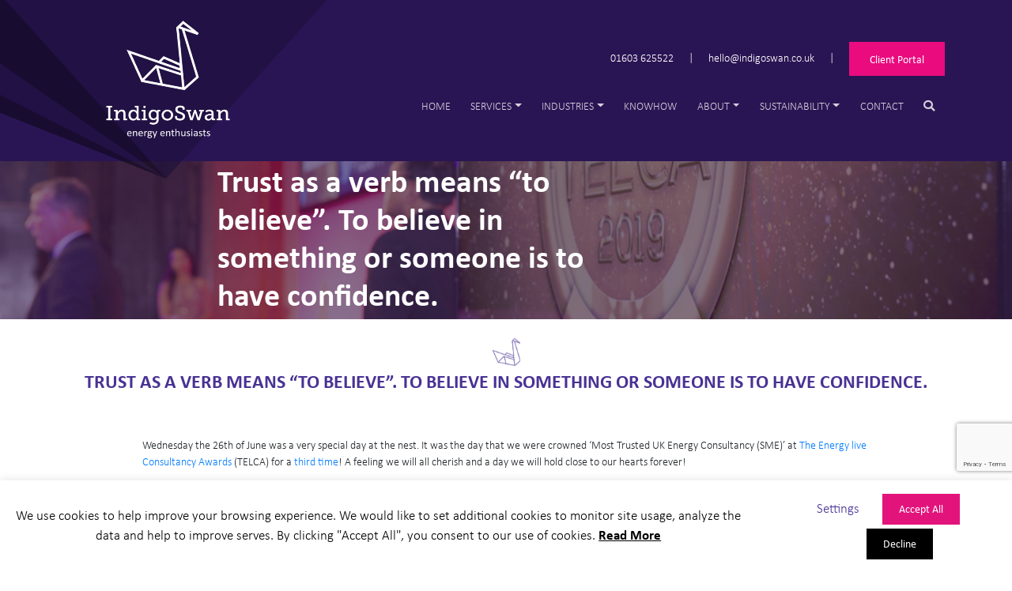

--- FILE ---
content_type: text/html; charset=UTF-8
request_url: https://indigoswan.co.uk/blog/most-trusted-consultancy-2019/
body_size: 26595
content:
<!DOCTYPE html>
<html lang="en-US">
<head>
	<meta charset="UTF-8">
	<meta name="viewport" content="width=device-width, initial-scale=1.0">
	<meta http-equiv="X-UA-Compatible" content="IE=edge,chrome=1">
	<link rel="icon" type="image/png" href="/wp-content/uploads/2018/11/Swan_Icon_New.png" />
	<title>Most Trusted UK Energy Consultancy (SME) TELCA | Indigo Swan</title>

	<link rel="profile" href="https://gmpg.org/xfn/11">
	<link rel="pingback" href="https://indigoswan.co.uk/xmlrpc.php">
	<link rel="stylesheet" href="https://use.fontawesome.com/releases/v5.4.2/css/all.css" integrity="sha384-/rXc/GQVaYpyDdyxK+ecHPVYJSN9bmVFBvjA/9eOB+pb3F2w2N6fc5qB9Ew5yIns" crossorigin="anonymous">
	<link rel="stylesheet" href="https://use.typekit.net/hfe8zxt.css">
	<meta name='robots' content='index, follow, max-image-preview:large, max-snippet:-1, max-video-preview:-1' />

<!-- Google Tag Manager for WordPress by gtm4wp.com -->
<script data-cfasync="false" data-pagespeed-no-defer>
	var gtm4wp_datalayer_name = "dataLayer";
	var dataLayer = dataLayer || [];
</script>
<!-- End Google Tag Manager for WordPress by gtm4wp.com -->
	<!-- This site is optimized with the Yoast SEO plugin v20.6 - https://yoast.com/wordpress/plugins/seo/ -->
	<meta name="description" content="Indigo Swan have been crowned the &#039;Most Trusted UK Energy Consultancy at The Energy Live Consultancy Awards 2019. Find about it on our blog." />
	<link rel="canonical" href="https://indigoswan.co.uk/blog/most-trusted-consultancy-2019/" />
	<meta property="og:locale" content="en_US" />
	<meta property="og:type" content="article" />
	<meta property="og:title" content="Most Trusted UK Energy Consultancy (SME) TELCA | Indigo Swan" />
	<meta property="og:description" content="Indigo Swan have been crowned the &#039;Most Trusted UK Energy Consultancy at The Energy Live Consultancy Awards 2019. Find about it on our blog." />
	<meta property="og:url" content="https://indigoswan.co.uk/blog/most-trusted-consultancy-2019/" />
	<meta property="og:site_name" content="Indigo Swan" />
	<meta property="article:published_time" content="2019-07-05T09:37:29+00:00" />
	<meta property="article:modified_time" content="2019-07-10T08:33:19+00:00" />
	<meta property="og:image" content="https://indigoswan.co.uk/wp-content/uploads/2019/07/Sign.jpg" />
	<meta property="og:image:width" content="1000" />
	<meta property="og:image:height" content="500" />
	<meta property="og:image:type" content="image/jpeg" />
	<meta name="author" content="Jaime" />
	<meta name="twitter:card" content="summary_large_image" />
	<meta name="twitter:label1" content="Written by" />
	<meta name="twitter:data1" content="Jaime" />
	<meta name="twitter:label2" content="Est. reading time" />
	<meta name="twitter:data2" content="5 minutes" />
	<script type="application/ld+json" class="yoast-schema-graph">{"@context":"https://schema.org","@graph":[{"@type":"WebPage","@id":"https://indigoswan.co.uk/blog/most-trusted-consultancy-2019/","url":"https://indigoswan.co.uk/blog/most-trusted-consultancy-2019/","name":"Most Trusted UK Energy Consultancy (SME) TELCA | Indigo Swan","isPartOf":{"@id":"https://indigoswan.co.uk/#website"},"primaryImageOfPage":{"@id":"https://indigoswan.co.uk/blog/most-trusted-consultancy-2019/#primaryimage"},"image":{"@id":"https://indigoswan.co.uk/blog/most-trusted-consultancy-2019/#primaryimage"},"thumbnailUrl":"https://indigoswan.co.uk/wp-content/uploads/2019/07/Sign.jpg","datePublished":"2019-07-05T09:37:29+00:00","dateModified":"2019-07-10T08:33:19+00:00","author":{"@id":"https://indigoswan.co.uk/#/schema/person/5e42a5a6576b61cc3ef0498ed5e65084"},"description":"Indigo Swan have been crowned the 'Most Trusted UK Energy Consultancy at The Energy Live Consultancy Awards 2019. Find about it on our blog.","breadcrumb":{"@id":"https://indigoswan.co.uk/blog/most-trusted-consultancy-2019/#breadcrumb"},"inLanguage":"en-US","potentialAction":[{"@type":"ReadAction","target":["https://indigoswan.co.uk/blog/most-trusted-consultancy-2019/"]}]},{"@type":"ImageObject","inLanguage":"en-US","@id":"https://indigoswan.co.uk/blog/most-trusted-consultancy-2019/#primaryimage","url":"https://indigoswan.co.uk/wp-content/uploads/2019/07/Sign.jpg","contentUrl":"https://indigoswan.co.uk/wp-content/uploads/2019/07/Sign.jpg","width":1000,"height":500},{"@type":"BreadcrumbList","@id":"https://indigoswan.co.uk/blog/most-trusted-consultancy-2019/#breadcrumb","itemListElement":[{"@type":"ListItem","position":1,"name":"Home","item":"https://indigoswan.co.uk/"},{"@type":"ListItem","position":2,"name":"Latest News and Events","item":"https://indigoswan.co.uk/blog/"},{"@type":"ListItem","position":3,"name":"Trust as a verb means “to believe”. To believe in something or someone is to have confidence."}]},{"@type":"WebSite","@id":"https://indigoswan.co.uk/#website","url":"https://indigoswan.co.uk/","name":"Indigo Swan","description":"Business Energy Consultants ","potentialAction":[{"@type":"SearchAction","target":{"@type":"EntryPoint","urlTemplate":"https://indigoswan.co.uk/?s={search_term_string}"},"query-input":"required name=search_term_string"}],"inLanguage":"en-US"},{"@type":"Person","@id":"https://indigoswan.co.uk/#/schema/person/5e42a5a6576b61cc3ef0498ed5e65084","name":"Jaime","image":{"@type":"ImageObject","inLanguage":"en-US","@id":"https://indigoswan.co.uk/#/schema/person/image/","url":"https://indigoswan.co.uk/wp-content/uploads/2018/11/Indigo-Swan-150x150.jpg","contentUrl":"https://indigoswan.co.uk/wp-content/uploads/2018/11/Indigo-Swan-150x150.jpg","caption":"Jaime"},"description":"Head of Marketing"}]}</script>
	<!-- / Yoast SEO plugin. -->


<link rel='dns-prefetch' href='//s.w.org' />
<script type="text/javascript">
window._wpemojiSettings = {"baseUrl":"https:\/\/s.w.org\/images\/core\/emoji\/14.0.0\/72x72\/","ext":".png","svgUrl":"https:\/\/s.w.org\/images\/core\/emoji\/14.0.0\/svg\/","svgExt":".svg","source":{"concatemoji":"https:\/\/indigoswan.co.uk\/wp-includes\/js\/wp-emoji-release.min.js?ver=6.0.2"}};
/*! This file is auto-generated */
!function(e,a,t){var n,r,o,i=a.createElement("canvas"),p=i.getContext&&i.getContext("2d");function s(e,t){var a=String.fromCharCode,e=(p.clearRect(0,0,i.width,i.height),p.fillText(a.apply(this,e),0,0),i.toDataURL());return p.clearRect(0,0,i.width,i.height),p.fillText(a.apply(this,t),0,0),e===i.toDataURL()}function c(e){var t=a.createElement("script");t.src=e,t.defer=t.type="text/javascript",a.getElementsByTagName("head")[0].appendChild(t)}for(o=Array("flag","emoji"),t.supports={everything:!0,everythingExceptFlag:!0},r=0;r<o.length;r++)t.supports[o[r]]=function(e){if(!p||!p.fillText)return!1;switch(p.textBaseline="top",p.font="600 32px Arial",e){case"flag":return s([127987,65039,8205,9895,65039],[127987,65039,8203,9895,65039])?!1:!s([55356,56826,55356,56819],[55356,56826,8203,55356,56819])&&!s([55356,57332,56128,56423,56128,56418,56128,56421,56128,56430,56128,56423,56128,56447],[55356,57332,8203,56128,56423,8203,56128,56418,8203,56128,56421,8203,56128,56430,8203,56128,56423,8203,56128,56447]);case"emoji":return!s([129777,127995,8205,129778,127999],[129777,127995,8203,129778,127999])}return!1}(o[r]),t.supports.everything=t.supports.everything&&t.supports[o[r]],"flag"!==o[r]&&(t.supports.everythingExceptFlag=t.supports.everythingExceptFlag&&t.supports[o[r]]);t.supports.everythingExceptFlag=t.supports.everythingExceptFlag&&!t.supports.flag,t.DOMReady=!1,t.readyCallback=function(){t.DOMReady=!0},t.supports.everything||(n=function(){t.readyCallback()},a.addEventListener?(a.addEventListener("DOMContentLoaded",n,!1),e.addEventListener("load",n,!1)):(e.attachEvent("onload",n),a.attachEvent("onreadystatechange",function(){"complete"===a.readyState&&t.readyCallback()})),(e=t.source||{}).concatemoji?c(e.concatemoji):e.wpemoji&&e.twemoji&&(c(e.twemoji),c(e.wpemoji)))}(window,document,window._wpemojiSettings);
</script>
<style type="text/css">
img.wp-smiley,
img.emoji {
	display: inline !important;
	border: none !important;
	box-shadow: none !important;
	height: 1em !important;
	width: 1em !important;
	margin: 0 0.07em !important;
	vertical-align: -0.1em !important;
	background: none !important;
	padding: 0 !important;
}
</style>
	<link rel='stylesheet' id='wp-block-library-css'  href='https://indigoswan.co.uk/wp-includes/css/dist/block-library/style.min.css?ver=6.0.2' type='text/css' media='all' />
<link rel='stylesheet' id='mpp_gutenberg-css'  href='https://indigoswan.co.uk/wp-content/plugins/metronet-profile-picture/dist/blocks.style.build.css?ver=2.6.3' type='text/css' media='all' />
<link rel='stylesheet' id='tablepresstable-buildindexcss-css'  href='https://indigoswan.co.uk/wp-content/plugins/tablepress/blocks/table/build/index.css?ver=6.0.2' type='text/css' media='all' />
<style id='global-styles-inline-css' type='text/css'>
body{--wp--preset--color--black: #000000;--wp--preset--color--cyan-bluish-gray: #abb8c3;--wp--preset--color--white: #ffffff;--wp--preset--color--pale-pink: #f78da7;--wp--preset--color--vivid-red: #cf2e2e;--wp--preset--color--luminous-vivid-orange: #ff6900;--wp--preset--color--luminous-vivid-amber: #fcb900;--wp--preset--color--light-green-cyan: #7bdcb5;--wp--preset--color--vivid-green-cyan: #00d084;--wp--preset--color--pale-cyan-blue: #8ed1fc;--wp--preset--color--vivid-cyan-blue: #0693e3;--wp--preset--color--vivid-purple: #9b51e0;--wp--preset--gradient--vivid-cyan-blue-to-vivid-purple: linear-gradient(135deg,rgba(6,147,227,1) 0%,rgb(155,81,224) 100%);--wp--preset--gradient--light-green-cyan-to-vivid-green-cyan: linear-gradient(135deg,rgb(122,220,180) 0%,rgb(0,208,130) 100%);--wp--preset--gradient--luminous-vivid-amber-to-luminous-vivid-orange: linear-gradient(135deg,rgba(252,185,0,1) 0%,rgba(255,105,0,1) 100%);--wp--preset--gradient--luminous-vivid-orange-to-vivid-red: linear-gradient(135deg,rgba(255,105,0,1) 0%,rgb(207,46,46) 100%);--wp--preset--gradient--very-light-gray-to-cyan-bluish-gray: linear-gradient(135deg,rgb(238,238,238) 0%,rgb(169,184,195) 100%);--wp--preset--gradient--cool-to-warm-spectrum: linear-gradient(135deg,rgb(74,234,220) 0%,rgb(151,120,209) 20%,rgb(207,42,186) 40%,rgb(238,44,130) 60%,rgb(251,105,98) 80%,rgb(254,248,76) 100%);--wp--preset--gradient--blush-light-purple: linear-gradient(135deg,rgb(255,206,236) 0%,rgb(152,150,240) 100%);--wp--preset--gradient--blush-bordeaux: linear-gradient(135deg,rgb(254,205,165) 0%,rgb(254,45,45) 50%,rgb(107,0,62) 100%);--wp--preset--gradient--luminous-dusk: linear-gradient(135deg,rgb(255,203,112) 0%,rgb(199,81,192) 50%,rgb(65,88,208) 100%);--wp--preset--gradient--pale-ocean: linear-gradient(135deg,rgb(255,245,203) 0%,rgb(182,227,212) 50%,rgb(51,167,181) 100%);--wp--preset--gradient--electric-grass: linear-gradient(135deg,rgb(202,248,128) 0%,rgb(113,206,126) 100%);--wp--preset--gradient--midnight: linear-gradient(135deg,rgb(2,3,129) 0%,rgb(40,116,252) 100%);--wp--preset--duotone--dark-grayscale: url('#wp-duotone-dark-grayscale');--wp--preset--duotone--grayscale: url('#wp-duotone-grayscale');--wp--preset--duotone--purple-yellow: url('#wp-duotone-purple-yellow');--wp--preset--duotone--blue-red: url('#wp-duotone-blue-red');--wp--preset--duotone--midnight: url('#wp-duotone-midnight');--wp--preset--duotone--magenta-yellow: url('#wp-duotone-magenta-yellow');--wp--preset--duotone--purple-green: url('#wp-duotone-purple-green');--wp--preset--duotone--blue-orange: url('#wp-duotone-blue-orange');--wp--preset--font-size--small: 13px;--wp--preset--font-size--medium: 20px;--wp--preset--font-size--large: 36px;--wp--preset--font-size--x-large: 42px;}.has-black-color{color: var(--wp--preset--color--black) !important;}.has-cyan-bluish-gray-color{color: var(--wp--preset--color--cyan-bluish-gray) !important;}.has-white-color{color: var(--wp--preset--color--white) !important;}.has-pale-pink-color{color: var(--wp--preset--color--pale-pink) !important;}.has-vivid-red-color{color: var(--wp--preset--color--vivid-red) !important;}.has-luminous-vivid-orange-color{color: var(--wp--preset--color--luminous-vivid-orange) !important;}.has-luminous-vivid-amber-color{color: var(--wp--preset--color--luminous-vivid-amber) !important;}.has-light-green-cyan-color{color: var(--wp--preset--color--light-green-cyan) !important;}.has-vivid-green-cyan-color{color: var(--wp--preset--color--vivid-green-cyan) !important;}.has-pale-cyan-blue-color{color: var(--wp--preset--color--pale-cyan-blue) !important;}.has-vivid-cyan-blue-color{color: var(--wp--preset--color--vivid-cyan-blue) !important;}.has-vivid-purple-color{color: var(--wp--preset--color--vivid-purple) !important;}.has-black-background-color{background-color: var(--wp--preset--color--black) !important;}.has-cyan-bluish-gray-background-color{background-color: var(--wp--preset--color--cyan-bluish-gray) !important;}.has-white-background-color{background-color: var(--wp--preset--color--white) !important;}.has-pale-pink-background-color{background-color: var(--wp--preset--color--pale-pink) !important;}.has-vivid-red-background-color{background-color: var(--wp--preset--color--vivid-red) !important;}.has-luminous-vivid-orange-background-color{background-color: var(--wp--preset--color--luminous-vivid-orange) !important;}.has-luminous-vivid-amber-background-color{background-color: var(--wp--preset--color--luminous-vivid-amber) !important;}.has-light-green-cyan-background-color{background-color: var(--wp--preset--color--light-green-cyan) !important;}.has-vivid-green-cyan-background-color{background-color: var(--wp--preset--color--vivid-green-cyan) !important;}.has-pale-cyan-blue-background-color{background-color: var(--wp--preset--color--pale-cyan-blue) !important;}.has-vivid-cyan-blue-background-color{background-color: var(--wp--preset--color--vivid-cyan-blue) !important;}.has-vivid-purple-background-color{background-color: var(--wp--preset--color--vivid-purple) !important;}.has-black-border-color{border-color: var(--wp--preset--color--black) !important;}.has-cyan-bluish-gray-border-color{border-color: var(--wp--preset--color--cyan-bluish-gray) !important;}.has-white-border-color{border-color: var(--wp--preset--color--white) !important;}.has-pale-pink-border-color{border-color: var(--wp--preset--color--pale-pink) !important;}.has-vivid-red-border-color{border-color: var(--wp--preset--color--vivid-red) !important;}.has-luminous-vivid-orange-border-color{border-color: var(--wp--preset--color--luminous-vivid-orange) !important;}.has-luminous-vivid-amber-border-color{border-color: var(--wp--preset--color--luminous-vivid-amber) !important;}.has-light-green-cyan-border-color{border-color: var(--wp--preset--color--light-green-cyan) !important;}.has-vivid-green-cyan-border-color{border-color: var(--wp--preset--color--vivid-green-cyan) !important;}.has-pale-cyan-blue-border-color{border-color: var(--wp--preset--color--pale-cyan-blue) !important;}.has-vivid-cyan-blue-border-color{border-color: var(--wp--preset--color--vivid-cyan-blue) !important;}.has-vivid-purple-border-color{border-color: var(--wp--preset--color--vivid-purple) !important;}.has-vivid-cyan-blue-to-vivid-purple-gradient-background{background: var(--wp--preset--gradient--vivid-cyan-blue-to-vivid-purple) !important;}.has-light-green-cyan-to-vivid-green-cyan-gradient-background{background: var(--wp--preset--gradient--light-green-cyan-to-vivid-green-cyan) !important;}.has-luminous-vivid-amber-to-luminous-vivid-orange-gradient-background{background: var(--wp--preset--gradient--luminous-vivid-amber-to-luminous-vivid-orange) !important;}.has-luminous-vivid-orange-to-vivid-red-gradient-background{background: var(--wp--preset--gradient--luminous-vivid-orange-to-vivid-red) !important;}.has-very-light-gray-to-cyan-bluish-gray-gradient-background{background: var(--wp--preset--gradient--very-light-gray-to-cyan-bluish-gray) !important;}.has-cool-to-warm-spectrum-gradient-background{background: var(--wp--preset--gradient--cool-to-warm-spectrum) !important;}.has-blush-light-purple-gradient-background{background: var(--wp--preset--gradient--blush-light-purple) !important;}.has-blush-bordeaux-gradient-background{background: var(--wp--preset--gradient--blush-bordeaux) !important;}.has-luminous-dusk-gradient-background{background: var(--wp--preset--gradient--luminous-dusk) !important;}.has-pale-ocean-gradient-background{background: var(--wp--preset--gradient--pale-ocean) !important;}.has-electric-grass-gradient-background{background: var(--wp--preset--gradient--electric-grass) !important;}.has-midnight-gradient-background{background: var(--wp--preset--gradient--midnight) !important;}.has-small-font-size{font-size: var(--wp--preset--font-size--small) !important;}.has-medium-font-size{font-size: var(--wp--preset--font-size--medium) !important;}.has-large-font-size{font-size: var(--wp--preset--font-size--large) !important;}.has-x-large-font-size{font-size: var(--wp--preset--font-size--x-large) !important;}
</style>
<link rel='stylesheet' id='contact-form-7-css'  href='https://indigoswan.co.uk/wp-content/plugins/contact-form-7/includes/css/styles.css?ver=5.7.7' type='text/css' media='all' />
<link rel='stylesheet' id='wpcf7-redirect-script-frontend-css'  href='https://indigoswan.co.uk/wp-content/plugins/wpcf7-redirect/build/assets/frontend-script.css?ver=2c532d7e2be36f6af233' type='text/css' media='all' />
<link rel='stylesheet' id='cookie-law-info-css'  href='https://indigoswan.co.uk/wp-content/plugins/cookie-law-info/legacy/public/css/cookie-law-info-public.css?ver=3.3.9.1' type='text/css' media='all' />
<link rel='stylesheet' id='cookie-law-info-gdpr-css'  href='https://indigoswan.co.uk/wp-content/plugins/cookie-law-info/legacy/public/css/cookie-law-info-gdpr.css?ver=3.3.9.1' type='text/css' media='all' />
<link rel='stylesheet' id='_wnwd-style-css'  href='https://indigoswan.co.uk/wp-content/themes/qfd/style.css?ver=6.0.2' type='text/css' media='all' />
<link rel='stylesheet' id='tablepress-default-css'  href='https://indigoswan.co.uk/wp-content/plugins/tablepress/css/build/default.css?ver=2.4.4' type='text/css' media='all' />
<script type='text/javascript' src='https://indigoswan.co.uk/wp-content/plugins/google-analytics-premium/assets/js/frontend-gtag.min.js?ver=9.11.0' id='monsterinsights-frontend-script-js'></script>
<script data-cfasync="false" data-wpfc-render="false" type="text/javascript" data-cookieyes="cookieyes-analytics" id='monsterinsights-frontend-script-js-extra'>/* <![CDATA[ */
var monsterinsights_frontend = {"js_events_tracking":"true","download_extensions":"doc,pdf,ppt,zip,xls,docx,pptx,xlsx","inbound_paths":"[{\"path\":\"\\\/go\\\/\",\"label\":\"affiliate\"},{\"path\":\"\\\/recommend\\\/\",\"label\":\"affiliate\"}]","home_url":"https:\/\/indigoswan.co.uk","hash_tracking":"false","v4_id":"G-46NR90DZX2"};/* ]]> */
</script>
<script type='text/javascript' src='https://indigoswan.co.uk/wp-includes/js/jquery/jquery.min.js?ver=3.6.0' id='jquery-core-js'></script>
<script type='text/javascript' src='https://indigoswan.co.uk/wp-includes/js/jquery/jquery-migrate.min.js?ver=3.3.2' id='jquery-migrate-js'></script>
<script type='text/javascript' id='cookie-law-info-js-extra'>
/* <![CDATA[ */
var Cli_Data = {"nn_cookie_ids":["MR","_ga_*","SRM_B","TawkConnectionTime","CONSENT","_gcl_au","_gat_gtag_UA_12371872_1","_gid","_ga","yt-remote-connected-devices","yt.innertube::nextId","yt.innertube::requests","yt-remote-device-id","VISITOR_INFO1_LIVE","YSC","ANONCHK","MUID","test_cookie","_GRECAPTCHA","cookielawinfo-checkbox-others","cookielawinfo-checkbox-advertisement","cookielawinfo-checkbox-analytics","cookielawinfo-checkbox-performance","cookielawinfo-checkbox-functional","cookielawinfo-checkbox-necessary","CookieLawInfoConsent","twk_idm_key","SM","_clsk","_clck","CLID"],"cookielist":[],"non_necessary_cookies":{"necessary":["_GRECAPTCHA","CookieLawInfoConsent"],"functional":["TawkConnectionTime"],"performance":["SRM_B"],"analytics":["MR","_ga_*","CONSENT","_gcl_au","_gat_gtag_UA_12371872_1","_gid","_ga"],"advertisement":["yt-remote-connected-devices","yt.innertube::nextId","yt.innertube::requests","yt-remote-device-id","VISITOR_INFO1_LIVE","YSC","ANONCHK","MUID","test_cookie"],"others":["twk_idm_key","SM","_clsk","_clck","CLID"]},"ccpaEnabled":"","ccpaRegionBased":"","ccpaBarEnabled":"","strictlyEnabled":["necessary","obligatoire"],"ccpaType":"gdpr","js_blocking":"","custom_integration":"","triggerDomRefresh":"","secure_cookies":""};
var cli_cookiebar_settings = {"animate_speed_hide":"500","animate_speed_show":"500","background":"#FFF","border":"#b1a6a6c2","border_on":"","button_1_button_colour":"#e3137c","button_1_button_hover":"#b60f63","button_1_link_colour":"#fff","button_1_as_button":"1","button_1_new_win":"","button_2_button_colour":"#333","button_2_button_hover":"#292929","button_2_link_colour":"#000000","button_2_as_button":"","button_2_hidebar":"","button_3_button_colour":"#000","button_3_button_hover":"#000000","button_3_link_colour":"#fff","button_3_as_button":"1","button_3_new_win":"","button_4_button_colour":"#000","button_4_button_hover":"#000000","button_4_link_colour":"#483294","button_4_as_button":"","button_7_button_colour":"#e3137c","button_7_button_hover":"#b60f63","button_7_link_colour":"#fff","button_7_as_button":"1","button_7_new_win":"","font_family":"inherit","header_fix":"","notify_animate_hide":"1","notify_animate_show":"","notify_div_id":"#cookie-law-info-bar","notify_position_horizontal":"left","notify_position_vertical":"bottom","scroll_close":"","scroll_close_reload":"","accept_close_reload":"","reject_close_reload":"","showagain_tab":"1","showagain_background":"#fff","showagain_border":"#000","showagain_div_id":"#cookie-law-info-again","showagain_x_position":"50px","text":"#000000","show_once_yn":"","show_once":"10000","logging_on":"","as_popup":"","popup_overlay":"1","bar_heading_text":"","cookie_bar_as":"banner","popup_showagain_position":"bottom-right","widget_position":"left"};
var log_object = {"ajax_url":"https:\/\/indigoswan.co.uk\/wp-admin\/admin-ajax.php"};
/* ]]> */
</script>
<script type='text/javascript' src='https://indigoswan.co.uk/wp-content/plugins/cookie-law-info/legacy/public/js/cookie-law-info-public.js?ver=3.3.9.1' id='cookie-law-info-js'></script>
<script type='text/javascript' src='https://indigoswan.co.uk/wp-content/themes/qfd/js/bootstrap.js?ver=6.0.2' id='_wnwd-bootstrapjs-js'></script>
<script type='text/javascript' src='https://indigoswan.co.uk/wp-content/themes/qfd/js/bootstrap-wp.js?ver=6.0.2' id='_wnwd-bootstrapwp-js'></script>
<link rel="https://api.w.org/" href="https://indigoswan.co.uk/wp-json/" /><link rel="alternate" type="application/json" href="https://indigoswan.co.uk/wp-json/wp/v2/posts/2097" /><link rel="EditURI" type="application/rsd+xml" title="RSD" href="https://indigoswan.co.uk/xmlrpc.php?rsd" />
<link rel="wlwmanifest" type="application/wlwmanifest+xml" href="https://indigoswan.co.uk/wp-includes/wlwmanifest.xml" /> 
<link rel='shortlink' href='https://indigoswan.co.uk/?p=2097' />
<link rel="alternate" type="application/json+oembed" href="https://indigoswan.co.uk/wp-json/oembed/1.0/embed?url=https%3A%2F%2Findigoswan.co.uk%2Fblog%2Fmost-trusted-consultancy-2019%2F" />
<link rel="alternate" type="text/xml+oembed" href="https://indigoswan.co.uk/wp-json/oembed/1.0/embed?url=https%3A%2F%2Findigoswan.co.uk%2Fblog%2Fmost-trusted-consultancy-2019%2F&#038;format=xml" />

<!-- Google Tag Manager for WordPress by gtm4wp.com -->
<!-- GTM Container placement set to manual -->
<script data-cfasync="false" data-pagespeed-no-defer type="text/javascript">
	var dataLayer_content = {"pagePostType":"post","pagePostType2":"single-post","pageCategory":["awards","latest-news"],"pageAttributes":["awards","business","business-news","company","consultancy","consultants","culture","employee-engagement","employees","energy","energy-efficiency","energy-live-news","energy-market","event","events","indigo-swan","mindful-employer","most-trusted","norfolk","norwich","norwich-city","swan-life","swans","telca","the-energy-live-consultancy-awards","trophy","winner"],"pagePostAuthor":"Jaime"};
	dataLayer.push( dataLayer_content );
</script>
<script data-cfasync="false" data-pagespeed-no-defer type="text/javascript">
(function(w,d,s,l,i){w[l]=w[l]||[];w[l].push({'gtm.start':
new Date().getTime(),event:'gtm.js'});var f=d.getElementsByTagName(s)[0],
j=d.createElement(s),dl=l!='dataLayer'?'&l='+l:'';j.async=true;j.src=
'//www.googletagmanager.com/gtm.js?id='+i+dl;f.parentNode.insertBefore(j,f);
})(window,document,'script','dataLayer','GTM-N5Q7TLS');
</script>
<!-- End Google Tag Manager for WordPress by gtm4wp.com --><meta name="generator" content="Powered by WPBakery Page Builder - drag and drop page builder for WordPress."/>
<!--[if lte IE 9]><link rel="stylesheet" type="text/css" href="https://indigoswan.co.uk/wp-content/plugins/js_composer/assets/css/vc_lte_ie9.min.css" media="screen"><![endif]-->		<!-- This site uses the Google Analytics by MonsterInsights plugin v9.11.0 - Using Analytics tracking - https://www.monsterinsights.com/ -->
							<script src="//www.googletagmanager.com/gtag/js?id=G-46NR90DZX2"  data-cfasync="false" data-wpfc-render="false" type="text/javascript" data-cookieyes="cookieyes-analytics" async></script>
			<script data-cfasync="false" data-wpfc-render="false" type="text/javascript" data-cookieyes="cookieyes-analytics">
				var mi_version = '9.11.0';
				var mi_track_user = true;
				var mi_no_track_reason = '';
								var MonsterInsightsDefaultLocations = {"page_location":"https:\/\/indigoswan.co.uk\/blog\/most-trusted-consultancy-2019\/"};
								if ( typeof MonsterInsightsPrivacyGuardFilter === 'function' ) {
					var MonsterInsightsLocations = (typeof MonsterInsightsExcludeQuery === 'object') ? MonsterInsightsPrivacyGuardFilter( MonsterInsightsExcludeQuery ) : MonsterInsightsPrivacyGuardFilter( MonsterInsightsDefaultLocations );
				} else {
					var MonsterInsightsLocations = (typeof MonsterInsightsExcludeQuery === 'object') ? MonsterInsightsExcludeQuery : MonsterInsightsDefaultLocations;
				}

								var disableStrs = [
										'ga-disable-G-46NR90DZX2',
									];

				/* Function to detect opted out users */
				function __gtagTrackerIsOptedOut() {
					for (var index = 0; index < disableStrs.length; index++) {
						if (document.cookie.indexOf(disableStrs[index] + '=true') > -1) {
							return true;
						}
					}

					return false;
				}

				/* Disable tracking if the opt-out cookie exists. */
				if (__gtagTrackerIsOptedOut()) {
					for (var index = 0; index < disableStrs.length; index++) {
						window[disableStrs[index]] = true;
					}
				}

				/* Opt-out function */
				function __gtagTrackerOptout() {
					for (var index = 0; index < disableStrs.length; index++) {
						document.cookie = disableStrs[index] + '=true; expires=Thu, 31 Dec 2099 23:59:59 UTC; path=/';
						window[disableStrs[index]] = true;
					}
				}

				if ('undefined' === typeof gaOptout) {
					function gaOptout() {
						__gtagTrackerOptout();
					}
				}
								window.dataLayer = window.dataLayer || [];

				window.MonsterInsightsDualTracker = {
					helpers: {},
					trackers: {},
				};
				if (mi_track_user) {
					function __gtagDataLayer() {
						dataLayer.push(arguments);
					}

					function __gtagTracker(type, name, parameters) {
						if (!parameters) {
							parameters = {};
						}

						if (parameters.send_to) {
							__gtagDataLayer.apply(null, arguments);
							return;
						}

						if (type === 'event') {
														parameters.send_to = monsterinsights_frontend.v4_id;
							var hookName = name;
							if (typeof parameters['event_category'] !== 'undefined') {
								hookName = parameters['event_category'] + ':' + name;
							}

							if (typeof MonsterInsightsDualTracker.trackers[hookName] !== 'undefined') {
								MonsterInsightsDualTracker.trackers[hookName](parameters);
							} else {
								__gtagDataLayer('event', name, parameters);
							}
							
						} else {
							__gtagDataLayer.apply(null, arguments);
						}
					}

					__gtagTracker('js', new Date());
					__gtagTracker('set', {
						'developer_id.dZGIzZG': true,
											});
					if ( MonsterInsightsLocations.page_location ) {
						__gtagTracker('set', MonsterInsightsLocations);
					}
										__gtagTracker('config', 'G-46NR90DZX2', {"forceSSL":"true","anonymize_ip":"true"} );
										window.gtag = __gtagTracker;										(function () {
						/* https://developers.google.com/analytics/devguides/collection/analyticsjs/ */
						/* ga and __gaTracker compatibility shim. */
						var noopfn = function () {
							return null;
						};
						var newtracker = function () {
							return new Tracker();
						};
						var Tracker = function () {
							return null;
						};
						var p = Tracker.prototype;
						p.get = noopfn;
						p.set = noopfn;
						p.send = function () {
							var args = Array.prototype.slice.call(arguments);
							args.unshift('send');
							__gaTracker.apply(null, args);
						};
						var __gaTracker = function () {
							var len = arguments.length;
							if (len === 0) {
								return;
							}
							var f = arguments[len - 1];
							if (typeof f !== 'object' || f === null || typeof f.hitCallback !== 'function') {
								if ('send' === arguments[0]) {
									var hitConverted, hitObject = false, action;
									if ('event' === arguments[1]) {
										if ('undefined' !== typeof arguments[3]) {
											hitObject = {
												'eventAction': arguments[3],
												'eventCategory': arguments[2],
												'eventLabel': arguments[4],
												'value': arguments[5] ? arguments[5] : 1,
											}
										}
									}
									if ('pageview' === arguments[1]) {
										if ('undefined' !== typeof arguments[2]) {
											hitObject = {
												'eventAction': 'page_view',
												'page_path': arguments[2],
											}
										}
									}
									if (typeof arguments[2] === 'object') {
										hitObject = arguments[2];
									}
									if (typeof arguments[5] === 'object') {
										Object.assign(hitObject, arguments[5]);
									}
									if ('undefined' !== typeof arguments[1].hitType) {
										hitObject = arguments[1];
										if ('pageview' === hitObject.hitType) {
											hitObject.eventAction = 'page_view';
										}
									}
									if (hitObject) {
										action = 'timing' === arguments[1].hitType ? 'timing_complete' : hitObject.eventAction;
										hitConverted = mapArgs(hitObject);
										__gtagTracker('event', action, hitConverted);
									}
								}
								return;
							}

							function mapArgs(args) {
								var arg, hit = {};
								var gaMap = {
									'eventCategory': 'event_category',
									'eventAction': 'event_action',
									'eventLabel': 'event_label',
									'eventValue': 'event_value',
									'nonInteraction': 'non_interaction',
									'timingCategory': 'event_category',
									'timingVar': 'name',
									'timingValue': 'value',
									'timingLabel': 'event_label',
									'page': 'page_path',
									'location': 'page_location',
									'title': 'page_title',
									'referrer' : 'page_referrer',
								};
								for (arg in args) {
																		if (!(!args.hasOwnProperty(arg) || !gaMap.hasOwnProperty(arg))) {
										hit[gaMap[arg]] = args[arg];
									} else {
										hit[arg] = args[arg];
									}
								}
								return hit;
							}

							try {
								f.hitCallback();
							} catch (ex) {
							}
						};
						__gaTracker.create = newtracker;
						__gaTracker.getByName = newtracker;
						__gaTracker.getAll = function () {
							return [];
						};
						__gaTracker.remove = noopfn;
						__gaTracker.loaded = true;
						window['__gaTracker'] = __gaTracker;
					})();
									} else {
										console.log("");
					(function () {
						function __gtagTracker() {
							return null;
						}

						window['__gtagTracker'] = __gtagTracker;
						window['gtag'] = __gtagTracker;
					})();
									}
			</script>
							<!-- / Google Analytics by MonsterInsights -->
		<link rel="icon" href="https://indigoswan.co.uk/wp-content/uploads/2018/11/cropped-Swan_Icon_New-32x32.png" sizes="32x32" />
<link rel="icon" href="https://indigoswan.co.uk/wp-content/uploads/2018/11/cropped-Swan_Icon_New-192x192.png" sizes="192x192" />
<link rel="apple-touch-icon" href="https://indigoswan.co.uk/wp-content/uploads/2018/11/cropped-Swan_Icon_New-180x180.png" />
<meta name="msapplication-TileImage" content="https://indigoswan.co.uk/wp-content/uploads/2018/11/cropped-Swan_Icon_New-270x270.png" />
		<style type="text/css" id="wp-custom-css">
			#attachment_1664 {
	width: 100% !important;
}

#attachment_1668 {
	width: 100% !important;
}

#attachment_1669 {
	width: 100% !important;
}

#attachment_1666 {
	width: 100% !important;
}

#attachment_1667 {
	width: 100% !important;
}

@media (min-width: 768px) {
	.aboutimage {
		margin-top: -37%;
	}

	.videosize iframe {
		width: 230%;
	}
}	
.blank.page-hero{
	height:60vh;
}
.vc_hero.page-hero{
	height:70vh;
}
#contact-form-vc h4{
	margin-top:-15px;
}
.vc_column-inner.vc_custom_1566212583982{
	padding:0;
}

.mobile-navigation-section {
	overflow-y: scroll;
}

.vc_col-has-fill>.vc_column-inner:first-of-type{
	padding-top:0;
}

.grecaptcha-badge{
	z-index:1000;
	margin-bottom: 110px;
}

@media (min-width: 992px) {
.navbar-expand-lg .navbar-nav .nav-link {
    padding-right: 0.8rem!important;
    padding-left: 0.8rem!important;
}
}		</style>
		<noscript><style type="text/css"> .wpb_animate_when_almost_visible { opacity: 1; }</style></noscript>	
	<!--[if lt IE 9]>
		<script src="/wp-content/themes/qfd/js/html5shiv.js"></script>
	<![endif]-->
	<meta name="google-site-verification" content="r0Z_GSsgv0-d508U3X7S-sFLX7IKAuCT6t_E4s4cGFY" />
</head>

<body data-rsssl=1 class="post-template-default single single-post postid-2097 single-format-standard group-blog wpb-js-composer js-comp-ver-5.5.4 vc_responsive">

<!-- GTM Container placement set to manual -->
<!-- Google Tag Manager (noscript) -->
				<noscript><iframe src="https://www.googletagmanager.com/ns.html?id=GTM-N5Q7TLS" height="0" width="0" style="display:none;visibility:hidden" aria-hidden="true"></iframe></noscript>
<!-- End Google Tag Manager (noscript) --><header class="header" role="banner">
	<div class="container-fluid bg-purple search-bar search-bar-1">
		<div class="row">
			<div class="container">
				<div class="row align-items-center">
					<div class="col-sm-12">
							<form role="search" method="get" class="search-form" action="https://indigoswan.co.uk/">
								<div class="input-group mb-3">
									<input type="search" class="form-control d-none d-md-block" placeholder="Type here" value="" name="s" title="Search for:" />

									<div class="input-group-append">
										<button class="btn btn-default bg-pink text-white text-uppercase h-100" type="submit" id="button-addon2" style="height:32px">Search</button>
									</div>
								</div>
							</form>
					</div>
				</div>
			</div>
		</div>
	</div>
	
	<div class="container-fluid bg-purple search-bar search-bar-2">
		<div class="row">
			<div class="container">
				<div class="row align-items-center">
					<div class="col-sm-12">
							<form role="search" method="get" class="search-form" action="https://indigoswan.co.uk/">
								<div class="input-group mb-3">
									<input type="search" class="form-control" placeholder="Type here" value="" name="s" title="Search for:" />

									<div class="input-group-append">
										<button class="btn btn-default bg-pink text-white text-uppercase h-100" type="submit" id="button-addon2" style="height:32px">Search</button>
									</div>
								</div>
							</form>
					</div>
				</div>
			</div>
		</div>
	</div>
	
	<div class="container">
		<div class="row align-items-center d-none d-lg-flex desktop">
			<div class="logo-container col-4 ml-auto mr-auto mr-md-0 ml-md-0 col-md-4 col-lg-3">
				<div class="svg-container top">
					<svg class="poly" viewBox="0 0 100 100" preserveAspectRatio="none">
						<polygon fill="rgba(30,16,60,0.65)" points="50,0 100,0 75,100"></polygon>
						<polygon fill="rgba(15,8,30,0.65)" points="35,0 50,0 75,100"></polygon>
						<polygon fill="rgba(30,16,60,0.65)" points="20,0 35,0 75,100"></polygon>
						<polygon fill="rgba(15,8,30,0.65)" points="5,0 20,0 75,100"></polygon>
					</svg>
				</div>

				<div class="site-branding" id="main-logo">
					<a href="https://indigoswan.co.uk/" title="Indigo Swan" rel="home"><img src="/wp-content/uploads/2022/03/indigo-swan-logo-new.png" alt="Website Logo" class="img-fluid" draggable="false"/></a>
				</div>
				
				<div class="site-branding" id="secondary-logo">
					<a href="https://indigoswan.co.uk/" title="Indigo Swan" rel="home"><img src="/wp-content/uploads/2018/11/header-logo-white-mobile.png" alt="Website Logo" class="img-fluid" draggable="false"/></a>
				</div>
			</div>

			<div class="col-8 col-md-8 col-lg-9 pt-1 ml-auto text-right text-white">
				<div class="row">
					<div class="col-12">
						<div id="text-2" class="widget widget_text">			<div class="textwidget"><p class="d-none d-lg-block"><a href="tel:01603625522">01603 625522</a> <span class="ml-3 mr-3">|</span> <a href="mailto:hello@indigoswan.co.uk">hello@indigoswan.co.uk</a> <span class="ml-3 mr-3">|</span> <a href="https://pathfinder.indigoswan.co.uk/" target="_blank" rel="noopener"><button class="btn btn-default bg-pink text-white">Client Portal</button></a></p>
</div>
		</div>					</div>
				</div>
				
				<div class="row">
					<div class="col-12">
						<nav class="navbar navbar-expand-lg navbar-light static-top">
							<button class="ml-auto navbar-toggler" type="button" data-toggle="collapse" data-target="#navbarDropdown" aria-controls="navbarDropdown" aria-expanded="false" aria-label="Toggle navigation">
								<span class="navbar-toggler-icon"></span>
							</button>
							
							<div class="collapse navbar-collapse justify-content-md-center" id="navbarDropdown">
								<ul id="menu-main-menu" class="navbar-nav desk-menu ml-auto mt-2 mt-lg-0 "><li  id="menu-item-67" class="menu-item menu-item-type-post_type menu-item-object-page menu-item-home nav-item nav-item-67"><a href="https://indigoswan.co.uk/" class="nav-link">Home</a></li>
<li  id="menu-item-74" class="menu-item menu-item-type-post_type menu-item-object-page menu-item-has-children dropdown nav-item nav-item-74"><a href="https://indigoswan.co.uk/services/" class="nav-link dropdown-toggle" data-toggle="dropdown" aria-haspopup="true" aria-expanded="false" href="#">Services</a>
<ul class="dropdown-menu depth_0">
	<li  id="menu-item-1372" class="menu-item menu-item-type-post_type menu-item-object-page nav-item nav-item-1372"><a class="dropdown-item" href="https://indigoswan.co.uk/services/" class="nav-link">View all services</a></li>
	<li  id="menu-item-5306" class="menu-item menu-item-type-post_type menu-item-object-page nav-item nav-item-5306"><a class="dropdown-item" href="https://indigoswan.co.uk/energy-audit/" class="nav-link">Energy Audit Checklist</a></li>
	<li  id="menu-item-5127" class="menu-item menu-item-type-post_type menu-item-object-page nav-item nav-item-5127"><a class="dropdown-item" href="https://indigoswan.co.uk/energy-contract-review/" class="nav-link">Energy Contract Review</a></li>
	<li  id="menu-item-2837" class="menu-item menu-item-type-post_type menu-item-object-page nav-item nav-item-2837"><a class="dropdown-item" href="https://indigoswan.co.uk/services/bureau-services/" class="nav-link">Bureau Services</a></li>
	<li  id="menu-item-766" class="menu-item menu-item-type-post_type menu-item-object-page nav-item nav-item-766"><a class="dropdown-item" href="https://indigoswan.co.uk/services/bill-check/" class="nav-link">Bill Check</a></li>
	<li  id="menu-item-768" class="menu-item menu-item-type-post_type menu-item-object-page nav-item nav-item-768"><a class="dropdown-item" href="https://indigoswan.co.uk/services/energy-procurement/" class="nav-link">Energy Procurement</a></li>
	<li  id="menu-item-771" class="menu-item menu-item-type-post_type menu-item-object-page nav-item nav-item-771"><a class="dropdown-item" href="https://indigoswan.co.uk/services/mop-reviews/" class="nav-link">MOP Reviews</a></li>
	<li  id="menu-item-767" class="menu-item menu-item-type-post_type menu-item-object-page nav-item nav-item-767"><a class="dropdown-item" href="https://indigoswan.co.uk/services/capacity-review/" class="nav-link">Capacity Review</a></li>
	<li  id="menu-item-769" class="menu-item menu-item-type-post_type menu-item-object-page nav-item nav-item-769"><a class="dropdown-item" href="https://indigoswan.co.uk/services/historical-bill-checking/" class="nav-link">Historical Bill Checking</a></li>
	<li  id="menu-item-770" class="menu-item menu-item-type-post_type menu-item-object-page nav-item nav-item-770"><a class="dropdown-item" href="https://indigoswan.co.uk/services/insights/" class="nav-link">Insights</a></li>
	<li  id="menu-item-772" class="menu-item menu-item-type-post_type menu-item-object-page nav-item nav-item-772"><a class="dropdown-item" href="https://indigoswan.co.uk/services/procurement-act-2023/" class="nav-link">Procurement Act 2023 – Find a Tender</a></li>
	<li  id="menu-item-773" class="menu-item menu-item-type-post_type menu-item-object-page nav-item nav-item-773"><a class="dropdown-item" href="https://indigoswan.co.uk/services/price-projector/" class="nav-link">Price Projector</a></li>
	<li  id="menu-item-774" class="menu-item menu-item-type-post_type menu-item-object-page nav-item nav-item-774"><a class="dropdown-item" href="https://indigoswan.co.uk/services/water/" class="nav-link">Water</a></li>
	<li  id="menu-item-1286" class="menu-item menu-item-type-post_type menu-item-object-page nav-item nav-item-1286"><a class="dropdown-item" href="https://indigoswan.co.uk/flexible-gas-and-electricity-energy-procurement/" class="nav-link">Flexible Energy Procurement</a></li>
	<li  id="menu-item-1762" class="menu-item menu-item-type-post_type menu-item-object-page nav-item nav-item-1762"><a class="dropdown-item" href="https://indigoswan.co.uk/services/outsourced-energy-manager/" class="nav-link">Outsourced Energy Manager</a></li>
	<li  id="menu-item-2199" class="menu-item menu-item-type-post_type menu-item-object-page nav-item nav-item-2199"><a class="dropdown-item" href="https://indigoswan.co.uk/services/streamlined-energy-and-carbon-reporting/" class="nav-link">SECR</a></li>
	<li  id="menu-item-2737" class="menu-item menu-item-type-post_type menu-item-object-page nav-item nav-item-2737"><a class="dropdown-item" href="https://indigoswan.co.uk/services/targeted-charging-review/" class="nav-link">Targeted Charging Review (TCR)</a></li>
	<li  id="menu-item-2783" class="menu-item menu-item-type-post_type menu-item-object-page nav-item nav-item-2783"><a class="dropdown-item" href="https://indigoswan.co.uk/services/energy-savings-opportunity-scheme-esos/" class="nav-link">ESOS</a></li>
</ul>
</li>
<li  id="menu-item-1991" class="menu-item menu-item-type-custom menu-item-object-custom menu-item-has-children dropdown nav-item nav-item-1991"><a class="nav-link dropdown-toggle" data-toggle="dropdown" aria-haspopup="true" aria-expanded="false" href="#">Industries</a>
<ul class="dropdown-menu depth_0">
	<li  id="menu-item-1995" class="menu-item menu-item-type-post_type menu-item-object-page nav-item nav-item-1995"><a class="dropdown-item" href="https://indigoswan.co.uk/manufacturing/" class="nav-link">Manufacturing</a></li>
	<li  id="menu-item-1996" class="menu-item menu-item-type-post_type menu-item-object-page nav-item nav-item-1996"><a class="dropdown-item" href="https://indigoswan.co.uk/education/" class="nav-link">Education</a></li>
	<li  id="menu-item-1997" class="menu-item menu-item-type-post_type menu-item-object-page nav-item nav-item-1997"><a class="dropdown-item" href="https://indigoswan.co.uk/property-management/" class="nav-link">Property Management</a></li>
</ul>
</li>
<li  id="menu-item-70" class="menu-item menu-item-type-post_type menu-item-object-page nav-item nav-item-70"><a href="https://indigoswan.co.uk/energy-report/" class="nav-link">Knowhow</a></li>
<li  id="menu-item-362" class="menu-item menu-item-type-custom menu-item-object-custom menu-item-has-children dropdown nav-item nav-item-362"><a class="nav-link dropdown-toggle" data-toggle="dropdown" aria-haspopup="true" aria-expanded="false" href="#">About</a>
<ul class="dropdown-menu depth_0">
	<li  id="menu-item-72" class="menu-item menu-item-type-post_type menu-item-object-page nav-item nav-item-72"><a class="dropdown-item" href="https://indigoswan.co.uk/about/" class="nav-link">About Us</a></li>
	<li  id="menu-item-68" class="menu-item menu-item-type-post_type menu-item-object-page current_page_parent nav-item nav-item-68"><a class="dropdown-item" href="https://indigoswan.co.uk/blog/" class="nav-link">Blog</a></li>
	<li  id="menu-item-2691" class="menu-item menu-item-type-custom menu-item-object-custom nav-item nav-item-2691"><a class="dropdown-item" href="https://indigoswan.co.uk/client-stories/" class="nav-link">Client Stories</a></li>
	<li  id="menu-item-2231" class="menu-item menu-item-type-post_type menu-item-object-page nav-item nav-item-2231"><a class="dropdown-item" href="https://indigoswan.co.uk/faqs/" class="nav-link">FAQs</a></li>
	<li  id="menu-item-2591" class="menu-item menu-item-type-post_type menu-item-object-page nav-item nav-item-2591"><a class="dropdown-item" href="https://indigoswan.co.uk/energy-jargon-buster/" class="nav-link">Energy Jargon Buster</a></li>
	<li  id="menu-item-2267" class="menu-item menu-item-type-post_type menu-item-object-page nav-item nav-item-2267"><a class="dropdown-item" href="https://indigoswan.co.uk/podcast-whats-going-swan/" class="nav-link">Podcast – ‘What’s Going Swan’</a></li>
	<li  id="menu-item-3161" class="menu-item menu-item-type-post_type menu-item-object-page nav-item nav-item-3161"><a class="dropdown-item" href="https://indigoswan.co.uk/swan-tv/" class="nav-link">Swan TV</a></li>
	<li  id="menu-item-2710" class="menu-item menu-item-type-post_type menu-item-object-page nav-item nav-item-2710"><a class="dropdown-item" href="https://indigoswan.co.uk/electricity-smart-meters/" class="nav-link">Electricity Smart Meters</a></li>
	<li  id="menu-item-1796" class="menu-item menu-item-type-post_type menu-item-object-page nav-item nav-item-1796"><a class="dropdown-item" href="https://indigoswan.co.uk/bid-energy/" class="nav-link">Norwich BID</a></li>
	<li  id="menu-item-361" class="menu-item menu-item-type-custom menu-item-object-custom nav-item nav-item-361"><a class="dropdown-item" href="/about/careers/" class="nav-link">Careers at Indigo Swan</a></li>
	<li  id="menu-item-426" class="menu-item menu-item-type-post_type menu-item-object-page nav-item nav-item-426"><a class="dropdown-item" href="https://indigoswan.co.uk/about/charity/" class="nav-link">Our Chosen Charity</a></li>
</ul>
</li>
<li  id="menu-item-3988" class="menu-item menu-item-type-custom menu-item-object-custom menu-item-has-children dropdown nav-item nav-item-3988"><a href="https://indigoswan.co.uk/sustainability" class="nav-link dropdown-toggle" data-toggle="dropdown" aria-haspopup="true" aria-expanded="false" href="#">Sustainability</a>
<ul class="dropdown-menu depth_0">
	<li  id="menu-item-5548" class="menu-item menu-item-type-post_type menu-item-object-page nav-item nav-item-5548"><a class="dropdown-item" href="https://indigoswan.co.uk/gnaw-solar-testimonial/" class="nav-link">Gnaw Solar Testimonial</a></li>
	<li  id="menu-item-3969" class="menu-item menu-item-type-post_type menu-item-object-page nav-item nav-item-3969"><a class="dropdown-item" href="https://indigoswan.co.uk/sustainability/" class="nav-link">Sustainability Consulting</a></li>
	<li  id="menu-item-4643" class="menu-item menu-item-type-post_type menu-item-object-page nav-item nav-item-4643"><a class="dropdown-item" href="https://indigoswan.co.uk/solar-pv-battery-storage/" class="nav-link">Solar PV and Battery Storage</a></li>
	<li  id="menu-item-6199" class="menu-item menu-item-type-post_type menu-item-object-page nav-item nav-item-6199"><a class="dropdown-item" href="https://indigoswan.co.uk/environmental-policy-sustainability-goals/" class="nav-link">CSR Policy</a></li>
	<li  id="menu-item-4606" class="menu-item menu-item-type-post_type menu-item-object-page nav-item nav-item-4606"><a class="dropdown-item" href="https://indigoswan.co.uk/power-purchase-agreements/" class="nav-link">Power Purchase Agreements</a></li>
	<li  id="menu-item-4909" class="menu-item menu-item-type-post_type menu-item-object-page nav-item nav-item-4909"><a class="dropdown-item" href="https://indigoswan.co.uk/air-source-heat-pumps/" class="nav-link">Air Source Heat Pumps</a></li>
	<li  id="menu-item-4922" class="menu-item menu-item-type-post_type menu-item-object-page nav-item nav-item-4922"><a class="dropdown-item" href="https://indigoswan.co.uk/wind-turbines/" class="nav-link">Wind Turbines</a></li>
	<li  id="menu-item-4656" class="menu-item menu-item-type-post_type menu-item-object-page nav-item nav-item-4656"><a class="dropdown-item" href="https://indigoswan.co.uk/electric-vehicle-charging/" class="nav-link">Electric Vehicle Charging Points</a></li>
	<li  id="menu-item-3987" class="menu-item menu-item-type-post_type menu-item-object-page nav-item nav-item-3987"><a class="dropdown-item" href="https://indigoswan.co.uk/wre/" class="nav-link">Water Resources East (WRE)</a></li>
	<li  id="menu-item-4685" class="menu-item menu-item-type-post_type menu-item-object-page nav-item nav-item-4685"><a class="dropdown-item" href="https://indigoswan.co.uk/sustainability-faqs/" class="nav-link">Sustainability FAQs</a></li>
	<li  id="menu-item-4723" class="menu-item menu-item-type-post_type menu-item-object-page nav-item nav-item-4723"><a class="dropdown-item" href="https://indigoswan.co.uk/sustainability-jargon-buster/" class="nav-link">Sustainability Jargon Buster</a></li>
</ul>
</li>
<li  id="menu-item-73" class="menu-item menu-item-type-post_type menu-item-object-page nav-item nav-item-73"><a href="https://indigoswan.co.uk/contact/" class="nav-link">Contact</a></li>
<li  id="menu-item-817" class="menu-item menu-item-type-custom menu-item-object-custom nav-item nav-item-817"><a href="#search" class="nav-link"><i class="fas fa-search"></i></a></li>
</ul>							</div>
						</nav>
					</div>
				</div>
			</div>
		</div>
		
		<div class="row align-items-center d-flex d-lg-none mobile-header">
			<div class="logo-container col-4 mr-auto mr-md-0 ml-md-0 col-md-4 col-lg-3">
				<div class="svg-container top">
					<svg class="poly" viewBox="0 0 100 100" preserveAspectRatio="none">
						<polygon fill="rgba(30,16,60,0.65)" points="50,0 100,0 75,100"></polygon>
						<polygon fill="rgba(15,8,30,0.65)" points="35,0 50,0 75,100"></polygon>
						<polygon fill="rgba(30,16,60,0.65)" points="20,0 35,0 75,100"></polygon>
						<polygon fill="rgba(15,8,30,0.65)" points="5,0 20,0 75,100"></polygon>
					</svg>
				</div>

				<div class="site-branding">
					<a href="https://indigoswan.co.uk/" title="Indigo Swan" rel="home"><img src="/wp-content/uploads/2018/11/header-logo-white-mobile.png" alt="Website Logo" class="img-fluid" draggable="false"/></a>
				</div>
			</div>

			<div class="col-5 d-block d-md-none">
				<a href="https://pathfinder.indigoswan.co.uk/" target="_blank"><button class="btn btn-default bg-pink w-100 text-white text-uppercase pl-0 pr-0">
					Client Portal
				</button></a>
			</div>

			<div class="col-3 col-md-8 col-lg-9 pt-1 ml-auto text-right text-white">
				<div class="row">
					<div class="col-12">
						<div id="text-2" class="widget widget_text">			<div class="textwidget"><p class="d-none d-lg-block"><a href="tel:01603625522">01603 625522</a> <span class="ml-3 mr-3">|</span> <a href="mailto:hello@indigoswan.co.uk">hello@indigoswan.co.uk</a> <span class="ml-3 mr-3">|</span> <a href="https://pathfinder.indigoswan.co.uk/" target="_blank" rel="noopener"><button class="btn btn-default bg-pink text-white">Client Portal</button></a></p>
</div>
		</div>					</div>
				</div>
				
				<div class="row">
					<div class="col-12">
						<nav class="navbar navbar-expand-lg navbar-light static-top">
							<button class="ml-auto navbar-toggler toggle-overlay">
								<span class="navbar-toggler-icon"></span>
							</button>
						</nav>
					</div>
				</div>
			</div>
		</div>
		
		<div class="mobile-menu">
			<button class="ml-auto navbar-toggler toggle-overlay close">
				<i class="fas fa-times text-white"></i>
			</button>
			
			<div class="container h-100">
				<div class="row h-100 pt-4 mobile-navigation-section">				
					<div class="col-12">
						<div class="row mt-4">
							<div class="col-12">
								<div class="navbar">
									<ul id="menu-main-menu-1" class="navbar-nav mob-menu mt-4 mt-lg-0 "><li  class="menu-item menu-item-type-post_type menu-item-object-page menu-item-home nav-item nav-item-67"><a href="https://indigoswan.co.uk/" class="nav-link">Home</a></li>
<li  class="menu-item menu-item-type-post_type menu-item-object-page menu-item-has-children dropdown nav-item nav-item-74"><a href="https://indigoswan.co.uk/services/" class="nav-link dropdown-toggle" data-toggle="dropdown" aria-haspopup="true" aria-expanded="false" href="#">Services</a>
<ul class="dropdown-menu depth_0">
	<li  class="menu-item menu-item-type-post_type menu-item-object-page nav-item nav-item-1372"><a class="dropdown-item" href="https://indigoswan.co.uk/services/" class="nav-link">View all services</a></li>
	<li  class="menu-item menu-item-type-post_type menu-item-object-page nav-item nav-item-5306"><a class="dropdown-item" href="https://indigoswan.co.uk/energy-audit/" class="nav-link">Energy Audit Checklist</a></li>
	<li  class="menu-item menu-item-type-post_type menu-item-object-page nav-item nav-item-5127"><a class="dropdown-item" href="https://indigoswan.co.uk/energy-contract-review/" class="nav-link">Energy Contract Review</a></li>
	<li  class="menu-item menu-item-type-post_type menu-item-object-page nav-item nav-item-2837"><a class="dropdown-item" href="https://indigoswan.co.uk/services/bureau-services/" class="nav-link">Bureau Services</a></li>
	<li  class="menu-item menu-item-type-post_type menu-item-object-page nav-item nav-item-766"><a class="dropdown-item" href="https://indigoswan.co.uk/services/bill-check/" class="nav-link">Bill Check</a></li>
	<li  class="menu-item menu-item-type-post_type menu-item-object-page nav-item nav-item-768"><a class="dropdown-item" href="https://indigoswan.co.uk/services/energy-procurement/" class="nav-link">Energy Procurement</a></li>
	<li  class="menu-item menu-item-type-post_type menu-item-object-page nav-item nav-item-771"><a class="dropdown-item" href="https://indigoswan.co.uk/services/mop-reviews/" class="nav-link">MOP Reviews</a></li>
	<li  class="menu-item menu-item-type-post_type menu-item-object-page nav-item nav-item-767"><a class="dropdown-item" href="https://indigoswan.co.uk/services/capacity-review/" class="nav-link">Capacity Review</a></li>
	<li  class="menu-item menu-item-type-post_type menu-item-object-page nav-item nav-item-769"><a class="dropdown-item" href="https://indigoswan.co.uk/services/historical-bill-checking/" class="nav-link">Historical Bill Checking</a></li>
	<li  class="menu-item menu-item-type-post_type menu-item-object-page nav-item nav-item-770"><a class="dropdown-item" href="https://indigoswan.co.uk/services/insights/" class="nav-link">Insights</a></li>
	<li  class="menu-item menu-item-type-post_type menu-item-object-page nav-item nav-item-772"><a class="dropdown-item" href="https://indigoswan.co.uk/services/procurement-act-2023/" class="nav-link">Procurement Act 2023 – Find a Tender</a></li>
	<li  class="menu-item menu-item-type-post_type menu-item-object-page nav-item nav-item-773"><a class="dropdown-item" href="https://indigoswan.co.uk/services/price-projector/" class="nav-link">Price Projector</a></li>
	<li  class="menu-item menu-item-type-post_type menu-item-object-page nav-item nav-item-774"><a class="dropdown-item" href="https://indigoswan.co.uk/services/water/" class="nav-link">Water</a></li>
	<li  class="menu-item menu-item-type-post_type menu-item-object-page nav-item nav-item-1286"><a class="dropdown-item" href="https://indigoswan.co.uk/flexible-gas-and-electricity-energy-procurement/" class="nav-link">Flexible Energy Procurement</a></li>
	<li  class="menu-item menu-item-type-post_type menu-item-object-page nav-item nav-item-1762"><a class="dropdown-item" href="https://indigoswan.co.uk/services/outsourced-energy-manager/" class="nav-link">Outsourced Energy Manager</a></li>
	<li  class="menu-item menu-item-type-post_type menu-item-object-page nav-item nav-item-2199"><a class="dropdown-item" href="https://indigoswan.co.uk/services/streamlined-energy-and-carbon-reporting/" class="nav-link">SECR</a></li>
	<li  class="menu-item menu-item-type-post_type menu-item-object-page nav-item nav-item-2737"><a class="dropdown-item" href="https://indigoswan.co.uk/services/targeted-charging-review/" class="nav-link">Targeted Charging Review (TCR)</a></li>
	<li  class="menu-item menu-item-type-post_type menu-item-object-page nav-item nav-item-2783"><a class="dropdown-item" href="https://indigoswan.co.uk/services/energy-savings-opportunity-scheme-esos/" class="nav-link">ESOS</a></li>
</ul>
</li>
<li  class="menu-item menu-item-type-custom menu-item-object-custom menu-item-has-children dropdown nav-item nav-item-1991"><a class="nav-link dropdown-toggle" data-toggle="dropdown" aria-haspopup="true" aria-expanded="false" href="#">Industries</a>
<ul class="dropdown-menu depth_0">
	<li  class="menu-item menu-item-type-post_type menu-item-object-page nav-item nav-item-1995"><a class="dropdown-item" href="https://indigoswan.co.uk/manufacturing/" class="nav-link">Manufacturing</a></li>
	<li  class="menu-item menu-item-type-post_type menu-item-object-page nav-item nav-item-1996"><a class="dropdown-item" href="https://indigoswan.co.uk/education/" class="nav-link">Education</a></li>
	<li  class="menu-item menu-item-type-post_type menu-item-object-page nav-item nav-item-1997"><a class="dropdown-item" href="https://indigoswan.co.uk/property-management/" class="nav-link">Property Management</a></li>
</ul>
</li>
<li  class="menu-item menu-item-type-post_type menu-item-object-page nav-item nav-item-70"><a href="https://indigoswan.co.uk/energy-report/" class="nav-link">Knowhow</a></li>
<li  class="menu-item menu-item-type-custom menu-item-object-custom menu-item-has-children dropdown nav-item nav-item-362"><a class="nav-link dropdown-toggle" data-toggle="dropdown" aria-haspopup="true" aria-expanded="false" href="#">About</a>
<ul class="dropdown-menu depth_0">
	<li  class="menu-item menu-item-type-post_type menu-item-object-page nav-item nav-item-72"><a class="dropdown-item" href="https://indigoswan.co.uk/about/" class="nav-link">About Us</a></li>
	<li  class="menu-item menu-item-type-post_type menu-item-object-page current_page_parent nav-item nav-item-68"><a class="dropdown-item" href="https://indigoswan.co.uk/blog/" class="nav-link">Blog</a></li>
	<li  class="menu-item menu-item-type-custom menu-item-object-custom nav-item nav-item-2691"><a class="dropdown-item" href="https://indigoswan.co.uk/client-stories/" class="nav-link">Client Stories</a></li>
	<li  class="menu-item menu-item-type-post_type menu-item-object-page nav-item nav-item-2231"><a class="dropdown-item" href="https://indigoswan.co.uk/faqs/" class="nav-link">FAQs</a></li>
	<li  class="menu-item menu-item-type-post_type menu-item-object-page nav-item nav-item-2591"><a class="dropdown-item" href="https://indigoswan.co.uk/energy-jargon-buster/" class="nav-link">Energy Jargon Buster</a></li>
	<li  class="menu-item menu-item-type-post_type menu-item-object-page nav-item nav-item-2267"><a class="dropdown-item" href="https://indigoswan.co.uk/podcast-whats-going-swan/" class="nav-link">Podcast – ‘What’s Going Swan’</a></li>
	<li  class="menu-item menu-item-type-post_type menu-item-object-page nav-item nav-item-3161"><a class="dropdown-item" href="https://indigoswan.co.uk/swan-tv/" class="nav-link">Swan TV</a></li>
	<li  class="menu-item menu-item-type-post_type menu-item-object-page nav-item nav-item-2710"><a class="dropdown-item" href="https://indigoswan.co.uk/electricity-smart-meters/" class="nav-link">Electricity Smart Meters</a></li>
	<li  class="menu-item menu-item-type-post_type menu-item-object-page nav-item nav-item-1796"><a class="dropdown-item" href="https://indigoswan.co.uk/bid-energy/" class="nav-link">Norwich BID</a></li>
	<li  class="menu-item menu-item-type-custom menu-item-object-custom nav-item nav-item-361"><a class="dropdown-item" href="/about/careers/" class="nav-link">Careers at Indigo Swan</a></li>
	<li  class="menu-item menu-item-type-post_type menu-item-object-page nav-item nav-item-426"><a class="dropdown-item" href="https://indigoswan.co.uk/about/charity/" class="nav-link">Our Chosen Charity</a></li>
</ul>
</li>
<li  class="menu-item menu-item-type-custom menu-item-object-custom menu-item-has-children dropdown nav-item nav-item-3988"><a href="https://indigoswan.co.uk/sustainability" class="nav-link dropdown-toggle" data-toggle="dropdown" aria-haspopup="true" aria-expanded="false" href="#">Sustainability</a>
<ul class="dropdown-menu depth_0">
	<li  class="menu-item menu-item-type-post_type menu-item-object-page nav-item nav-item-5548"><a class="dropdown-item" href="https://indigoswan.co.uk/gnaw-solar-testimonial/" class="nav-link">Gnaw Solar Testimonial</a></li>
	<li  class="menu-item menu-item-type-post_type menu-item-object-page nav-item nav-item-3969"><a class="dropdown-item" href="https://indigoswan.co.uk/sustainability/" class="nav-link">Sustainability Consulting</a></li>
	<li  class="menu-item menu-item-type-post_type menu-item-object-page nav-item nav-item-4643"><a class="dropdown-item" href="https://indigoswan.co.uk/solar-pv-battery-storage/" class="nav-link">Solar PV and Battery Storage</a></li>
	<li  class="menu-item menu-item-type-post_type menu-item-object-page nav-item nav-item-6199"><a class="dropdown-item" href="https://indigoswan.co.uk/environmental-policy-sustainability-goals/" class="nav-link">CSR Policy</a></li>
	<li  class="menu-item menu-item-type-post_type menu-item-object-page nav-item nav-item-4606"><a class="dropdown-item" href="https://indigoswan.co.uk/power-purchase-agreements/" class="nav-link">Power Purchase Agreements</a></li>
	<li  class="menu-item menu-item-type-post_type menu-item-object-page nav-item nav-item-4909"><a class="dropdown-item" href="https://indigoswan.co.uk/air-source-heat-pumps/" class="nav-link">Air Source Heat Pumps</a></li>
	<li  class="menu-item menu-item-type-post_type menu-item-object-page nav-item nav-item-4922"><a class="dropdown-item" href="https://indigoswan.co.uk/wind-turbines/" class="nav-link">Wind Turbines</a></li>
	<li  class="menu-item menu-item-type-post_type menu-item-object-page nav-item nav-item-4656"><a class="dropdown-item" href="https://indigoswan.co.uk/electric-vehicle-charging/" class="nav-link">Electric Vehicle Charging Points</a></li>
	<li  class="menu-item menu-item-type-post_type menu-item-object-page nav-item nav-item-3987"><a class="dropdown-item" href="https://indigoswan.co.uk/wre/" class="nav-link">Water Resources East (WRE)</a></li>
	<li  class="menu-item menu-item-type-post_type menu-item-object-page nav-item nav-item-4685"><a class="dropdown-item" href="https://indigoswan.co.uk/sustainability-faqs/" class="nav-link">Sustainability FAQs</a></li>
	<li  class="menu-item menu-item-type-post_type menu-item-object-page nav-item nav-item-4723"><a class="dropdown-item" href="https://indigoswan.co.uk/sustainability-jargon-buster/" class="nav-link">Sustainability Jargon Buster</a></li>
</ul>
</li>
<li  class="menu-item menu-item-type-post_type menu-item-object-page nav-item nav-item-73"><a href="https://indigoswan.co.uk/contact/" class="nav-link">Contact</a></li>
<li  class="menu-item menu-item-type-custom menu-item-object-custom nav-item nav-item-817"><a href="#search" class="nav-link"><i class="fas fa-search"></i></a></li>
</ul>								</div>
							</div>
						</div>
					</div>
				</div>
			</div>
				
				<div class="d-none d-md-block bottom-info w-100" style="z-index:999; position:fixed; bottom:0px; left:0px;">
					<a href="https://pathfinder.indigoswan.co.uk/" target="_blank"><button class="btn btn-default bg-pink w-100 text-white text-uppercase">
						Client Portal
						</button></a>
				</div>

				<div class="container-fluid bg-purple search-bar search-bar-1 mob-search">
					<div class="row">
						<div class="container">
							<div class="row mt-5">
								<div class="col-sm-12 pt-5 mt-5">
									<form role="search" method="get" class="search-form" action="https://indigoswan.co.uk/">
										<div class="input-group mb-3">
											<input type="search" class="form-control" placeholder="Type here" value="" name="s" title="Search for:" />

											<div class="input-group-append">
												<button class="btn btn-default bg-pink text-white text-uppercase h-100" type="submit" id="button-addon2" style="height:32px">Search</button>
											</div>
										</div>
									</form>
								</div>
							</div>
						</div>
					</div>
				</div>
			</div>
		</div>
</header>
<div class="main-wrapper">


<div class="banner page-hero" style="background:linear-gradient(rgba(60, 30, 80, 0.6), rgba(60, 30, 80, 0.6)), url('https://indigoswan.co.uk/wp-content/uploads/2019/07/Sign.jpg') center center">
	<div class="image-overlay w-100 h-100">
		<div class="container h-100">
			<div class="row h-100 align-items-center">
				<div class="col-md-6 offset-md-2 pt-5 pb-5 pt-md-0 pb-md-0">
					<h1 class="text-white t-bold">Trust as a verb means “to believe”. To believe in something or someone is to have confidence.</h1>
				</div>
			</div>
		</div>
	</div>
</div>

<div class="banner client-stories pt-4">
	<div class="container">
		<div class="row">
			<div class="col-12 text-center">
				<h4 class="t-bold text-uppercase t-purple icon-top">Trust as a verb means “to believe”. To believe in something or someone is to have confidence.</h4>
			</div>
		</div>
		
		<div class="row mt-5">
			<div class="col-md-10 ml-auto mr-auto">
				<p>Wednesday the 26th of June was a very special day at the nest. It was the day that we were crowned ‘Most Trusted UK Energy Consultancy (SME)’ at <a href="https://www.energylivenews.com/tc-events/telca/">The Energy live Consultancy Awards</a> (TELCA) for a <a href="https://indigoswan.co.uk/blog/telca-awards-2017/">third time</a>! A feeling we will all cherish and a day we will hold close to our hearts forever!</p>
<p><a href="https://indigoswan.co.uk/energy-enthusiast/emily-groves/">Emily Groves</a>, Founder and Executive Chair said: <em>“</em><em>From the very beginning we’ve known that being honest, working hard and approaching every day with enthusiasm would nurture relationships built on a strong foundation of integrity and trust. We know that to provide a world class service we must be trusted by every organisation and person we engage with, whether they are a client, an employee, an energy supplier or the wider business community.”  </em></p>
<p><em>“Trust doesn’t happen overnight you have to love and breathe a strong set of values and be consistent. I’m tremendously proud that we have won this award 3 times as it shows that trust is at our core and continues to resonate as we grow and engage with a greater number of organisations.”</em> Emily added.</p>
<p><img class="alignnone size-full wp-image-2106 img-fluid" src="https://indigoswan.co.uk/wp-content/uploads/2019/07/Header-Image-Trusted-2.jpg" alt="" width="1000" height="500" srcset="https://indigoswan.co.uk/wp-content/uploads/2019/07/Header-Image-Trusted-2.jpg 1000w, https://indigoswan.co.uk/wp-content/uploads/2019/07/Header-Image-Trusted-2-300x150.jpg 300w, https://indigoswan.co.uk/wp-content/uploads/2019/07/Header-Image-Trusted-2-768x384.jpg 768w" sizes="(max-width: 1000px) 100vw, 1000px" /></p>
<p>Seen as the ‘Oscars’ of the energy industry, the TELCAs are always guaranteed to be fantastic evening! It’s a time when we can get together, enjoy a glass of bubbles (or two) and celebrate everyone’s hard work with others from our industry.</p>
<p>Several of the swans finished up at the nest a little early and made their way to London for the annual event &#8211; all looking rather dazzling and dapper! The glamorous black-tie ceremony was held at the at the Institute of Engineering and Technology (IET) and was followed by an after party on London’s luxurious yacht, the Silver Sturgeon.</p>
<p><img loading="lazy" class="alignnone size-full wp-image-2104 img-fluid" src="https://indigoswan.co.uk/wp-content/uploads/2019/07/IET.jpg" alt="" width="1000" height="500" srcset="https://indigoswan.co.uk/wp-content/uploads/2019/07/IET.jpg 1000w, https://indigoswan.co.uk/wp-content/uploads/2019/07/IET-300x150.jpg 300w, https://indigoswan.co.uk/wp-content/uploads/2019/07/IET-768x384.jpg 768w" sizes="(max-width: 1000px) 100vw, 1000px" /></p>
<p>In its seventh edition, it’s safe to say each year the competition for top spot intensifies. It was an incredible feeling to be sat in a room full of consultants all doing a fantastic job within the energy sector, supporting one another and sharing experiences. For us, it’s important that we keep improving and pushing ourselves to find a better way of doing things. Entering awards like the TELCAs help recognise our dedication, progress and all the hard work each of the swans put in.</p>
<p>Geoff Curran, Director of Energy Live News said: <em>“The judging process for TELCA is incredibly stringent with the entries being scrutinised initially by an end user panel and then by a very experienced set of energy leaders. Being shortlisted is a fine achievement, to win means that company stands out in the industry.”</em></p>
<p><a href="https://indigoswan.co.uk/energy-enthusiast/james-groves/">James Groves</a>, Managing Director said: <em>“Trust in your vision, trust in your values, trust in your team and your clients will trust in you. At Indigo Swan we are so proud to have been awarded the Most Trusted Consultancy (SME). I once read that Trust is built with consistency and to have been awarded as the most trusted within our sector 3 times over the last 5 years is the type of consistency that makes me so proud of all the Swans and allows our clients to know they are in safe hands year after year.”</em></p>
<p><img loading="lazy" class="alignnone size-full wp-image-2099 img-fluid" src="https://indigoswan.co.uk/wp-content/uploads/2019/07/Group.jpg" alt="" width="1000" height="500" srcset="https://indigoswan.co.uk/wp-content/uploads/2019/07/Group.jpg 1000w, https://indigoswan.co.uk/wp-content/uploads/2019/07/Group-300x150.jpg 300w, https://indigoswan.co.uk/wp-content/uploads/2019/07/Group-768x384.jpg 768w" sizes="(max-width: 1000px) 100vw, 1000px" /></p>
<p>We were joined by more than 360 people at the Institute of Engineering and Technology (IET) on Wednesday 26<sup>th</sup> June for a glamorous black-tie awards ceremony, which some said was the best to date.</p>
<p>We take great pride in being the ‘Most Trusted (SME)’ energy consultancy in the UK. Trust as a verb means “to believe”. To believe in something or someone is to have confidence. We take many steps in order to make sure our customers have confidence in the work we do, one of which is to make sure we are completely transparent in how we charge them. We’re also always open and upfront about the service we offer and on the odd occasion if something goes wrong, we never hide anything from our clients. We believe it’s better to be honest, explain the situation and rectify rather than sweeping it under the carpet.</p>
<p><a href="https://indigoswan.co.uk/energy-enthusiast/lee-ratcliffe/">Lee Ratcliffe</a>, one of the swans who attended, said: <em>“It was an absolute to honour to be asked to represent Indigo Swan at the TELCAs and the evening didn’t disappoint! It was great to spend time with my team outside of work, meet new people and bring home with us the award for ‘Most Trusted Consultancy Award (SME)’ as well!”</em></p>
<p><img loading="lazy" class="alignnone size-full wp-image-2103 img-fluid" src="https://indigoswan.co.uk/wp-content/uploads/2019/07/Sign.jpg" alt="" width="1000" height="500" srcset="https://indigoswan.co.uk/wp-content/uploads/2019/07/Sign.jpg 1000w, https://indigoswan.co.uk/wp-content/uploads/2019/07/Sign-300x150.jpg 300w, https://indigoswan.co.uk/wp-content/uploads/2019/07/Sign-768x384.jpg 768w" sizes="(max-width: 1000px) 100vw, 1000px" /></p>
<p>Transparency makes up a large part of trust and we understand its importance when nurturing relationships. Another way we demonstrate it to our customers is by being 100% independent from energy suppliers and we promote this to clients at every opportunity. We place integrity over profit and do not subscribe to any supplier-imposed sales targets or bonus schemes in any way. This always helps us to give our best advice without pressure, prejudice or expectation. We would never encourage our clients into making decisions that are anything less than what’s best for them.</p>
<p><a href="https://indigoswan.co.uk/energy-enthusiast/hannah-cooper/">Hannah Cooper</a> also attended the awards, she added: <em>“It was a great year this year and we all loved the awards and after party aboard the Silver sturgeon! Trust is so important to us all at Indigo Swan and as a Client Guide, I really value the trusting relationships I have with my clients that we’ve built over the years. To be recognised on a national scale for the third time as Most Trusted SME is just wonderful. It means the most to the swans out of all of the awards as trust is such a key factor in everything we do.”</em></p>
<p><img loading="lazy" class="alignnone size-full wp-image-2100 img-fluid" src="https://indigoswan.co.uk/wp-content/uploads/2019/07/Group-2.jpg" alt="" width="1000" height="500" srcset="https://indigoswan.co.uk/wp-content/uploads/2019/07/Group-2.jpg 1000w, https://indigoswan.co.uk/wp-content/uploads/2019/07/Group-2-300x150.jpg 300w, https://indigoswan.co.uk/wp-content/uploads/2019/07/Group-2-768x384.jpg 768w" sizes="(max-width: 1000px) 100vw, 1000px" /></p>
<p><em>&#8220;I feel extremely proud that we won the award for Most Trusted Consultancy. Being trusted is so important to us and it is fantastic to be recognised with this official title again. We had an amazing night celebrating as a team and with energy suppliers who we have created great relationships with. Shout out to Paul at Ecotricity for inviting me to join their table.&#8221;added <a href="https://indigoswan.co.uk/energy-enthusiast/hayley-leech/">Hayley Leech, our Head of Finance.</a></em></p>
<p>We were <a href="https://indigoswan.co.uk/blog/5-telca-awards/">shortlisted in five categories</a> this year including Best Customer Service (SME) and Consultancy of the Year. Two of our amazing swans were also up for individual awards, <a href="https://indigoswan.co.uk/energy-enthusiast/aimee-konieczny/">Aimee Konieczny</a> for Industry Expert and <a href="https://indigoswan.co.uk/energy-enthusiast/simon-rolfe/">Simon Rolfe</a> for the Secret Star category.</p>
<p>To be nominated for an award is a real credit and we just want to congratulate all the finalists! Well done everyone, we had a superb evening and feel incredibly proud to have been able to be a part of it!</p>
<p>&nbsp;<br />
<iframe loading="lazy" width="100%" height="315" src="https://www.youtube.com/embed/rF5bfHIu8JU" frameborder="0" allow="accelerometer; autoplay; encrypted-media; gyroscope; picture-in-picture" allowfullscreen></iframe></p>
			</div>
		</div>
		
			</div>
</div>

<div class="container-fluid cta-button bg-pink">
	<div class="row">
		<div class="container pt-3 pb-3">
			<div class="row align-items-center">
				<div class="col-md-8 text-center text-md-left pb-3 pb-md-0">
					<h4 class="t-bold text-white m-0 text-uppercase">Ready to save time and money?</h4>
				</div>

				<div class="col-md-4 text-center">
					<a href="/contact/" class="mPS2id-clicked"><button class="btn btn-default bg-pink text-white text-uppercase">
						Let's Begin
						</button></a>
				</div>
			</div>
		</div>
	</div>
</div>
<div class="banner client-stories services our-feedback bg-purple pb-5 pt-5">
	<div class="container-fluid pb-5 mb-5">
		<div class="container pb-5">
			<div class="row mb-5">
				<div class="col-12 text-center">
					<h4 class="t-bold text-white">Our Feedback</h4>

					<div class="feedback text-white mt-3">
						<div class="col-md-11 ml-auto mr-auto">
							<div class='white' style='background:rgba(0,0,0,0); border:solid 0px rgba(0,0,0,0); border-radius:0px; padding:0px 0px 0px 0px;'>
<div id='slider_85' class='owl-carousel sa_owl_theme ' data-slider-id='slider_85' style='visibility:hidden;'>
<div id='slider_85_slide01' class='sa_hover_container' style='padding:0% 0%; margin:0px 0%; min-height:50px; '><p>"Indigo Swan were professional but with a personable approach. Their market knowledge allowed me to enter new contracts with confidence, this was something I was unable to do with my previous broker." <br /><br /><strong>Joanna Thornton, Estate Manager</strong></p></div>
<div id='slider_85_slide02' class='sa_hover_container' style='padding:0% 0%; margin:0px 0%; min-height:50px; '><p>"The experience behind the Indigo Swan team, their passion and integrity were all important to us. They clearly understood the market and could provide the best advice. "<br /><br /><strong>Phil Riseborough, Head of Facilities</strong></p></div>
<div id='slider_85_slide03' class='sa_hover_container' style='padding:0% 0%; margin:0px 0%; min-height:50px; '><p>"We’ve worked with other energy consultants, but with Indigo Swan we get real integrity and service that is way beyond our expectations. We have already saved over £120k."<br /><br /><strong>Jason Wakefield, Procurement Manager</strong></p></div>
</div>
</div>
<script type='text/javascript'>
	jQuery(document).ready(function() {
		jQuery('#slider_85').owlCarousel({
			items : 1,
			smartSpeed : 200,
			autoplay : true,
			autoplayTimeout : 5000,
			autoplayHoverPause : true,
			smartSpeed : 200,
			fluidSpeed : 200,
			autoplaySpeed : 200,
			navSpeed : 200,
			dotsSpeed : 200,
			loop : true,
			nav : true,
			navText : ['Previous','Next'],
			dots : false,
			responsiveRefreshRate : 200,
			slideBy : 1,
			mergeFit : true,
			autoHeight : false,
			mouseDrag : true,
			touchDrag : true
		});
		jQuery('#slider_85').css('visibility', 'visible');
		var owl_goto = jQuery('#slider_85');
		jQuery('.slider_85_goto1').click(function(event){
			owl_goto.trigger('to.owl.carousel', 0);
		});
		jQuery('.slider_85_goto2').click(function(event){
			owl_goto.trigger('to.owl.carousel', 1);
		});
		jQuery('.slider_85_goto3').click(function(event){
			owl_goto.trigger('to.owl.carousel', 2);
		});
		var resize_85 = jQuery('.owl-carousel');
		resize_85.on('initialized.owl.carousel', function(e) {
			if (typeof(Event) === 'function') {
				window.dispatchEvent(new Event('resize'));
			} else {
				var evt = window.document.createEvent('UIEvents');
				evt.initUIEvent('resize', true, false, window, 0);
				window.dispatchEvent(evt);
			}
		});
	});
</script>
						</div>
					</div>
				</div>
			</div>
		</div>
	</div>	
</div>
<div class="banner happy-clients">
	<div class="container-fluid">
		<div class="row">
			<div class="col-12 text-center">
				<h4 class="t-bold text-uppercase t-purple icon-top">Our Clients</h4>
			</div>
		</div>
	</div>
	
	<div class="container-fluid happy-client-backdrop mt-5">
		<div class="row">
			<div class="container">
				<div class="row pb-5">
					<div class="col-12 text-center">
						<div class='white' style='background:rgba(0,0,0,0); border:solid 0px #f0f0f0; border-radius:0px; padding:0px 0px 0px 0px;'>
<div id='sample_slider' class='owl-carousel sa_owl_theme owl-pagination-true' data-slider-id='sample_slider' style='visibility:hidden;'>
<div id='sample_slider_slide03' class='sa_hover_container' style='padding:0% 0%; margin:0px 0%; min-height:50px; '><div class="happy-client rounded-circle"><a href="/client-story/norwich-school/"><img class="img-fluid" src="/wp-content/uploads/2018/10/Norwich-School.jpg" alt="Norwich School - Client Story" /></a></div></div>
<div id='sample_slider_slide01' class='sa_hover_container' style='padding:0% 0%; margin:0px 0%; min-height:50px; '><div class="happy-client rounded-circle"><a href="/client-story/ashtons-legal/"><img class="img-fluid" src="/wp-content/uploads/2018/10/Ashtons.jpg" alt="Ashtons Legal - Client Story" /></a></div></div>
<div id='sample_slider_slide06' class='sa_hover_container' style='padding:0% 0%; margin:0px 0%; min-height:50px; '><div class="happy-client rounded-circle"><a href="/client-story/broadland-business-park/"><img class="img-fluid" src="/wp-content/uploads/2018/10/Broadland-Business-Park.jpg" alt="Broadland Business Park - Client Story" /></a></div></div>
<div id='sample_slider_slide02' class='sa_hover_container' style='padding:0% 0%; margin:0px 0%; min-height:50px; '><div class="happy-client rounded-circle"><a href="/client-story/ymca-norfolk/"><img class="img-fluid" src="/wp-content/uploads/2018/10/YMCA.jpg" alt="YMCA - Client Story" /></a></div></div>
<div id='sample_slider_slide07' class='sa_hover_container' style='padding:0% 0%; margin:0px 0%; min-height:50px; '><div class="happy-client rounded-circle"><a href="/client-story/saxon-air/"><img class="img-fluid" src="/wp-content/uploads/2018/10/Small-Logo.jpg" alt="Saxon Air - Client Story" /></a></div></div>
<div id='sample_slider_slide04' class='sa_hover_container' style='padding:0% 0%; margin:0px 0%; min-height:50px; '><div class="happy-client rounded-circle"><a href="/client-story/mattressman/"><img class="img-fluid" src="/wp-content/uploads/2018/10/Mattressman.jpg" alt="Mattressman - Client Story" /></a></div></div>
<div id='sample_slider_slide05' class='sa_hover_container' style='padding:0% 0%; margin:0px 0%; min-height:50px; '><div class="happy-client rounded-circle"><a href="/client-story/rogers-norton/"><img class="img-fluid" src="/wp-content/uploads/2018/10/Rogers-Norton.jpg" alt="Rogers Norton - Client Story" /></a></div></div>
</div>
</div>
<script type='text/javascript'>
	jQuery(document).ready(function() {
		jQuery('#sample_slider').owlCarousel({
			responsive:{
				0:{ items:2 },
				480:{ items:3 },
				768:{ items:4 },
				980:{ items:5 },
				1200:{ items:5 },
				1500:{ items:5 }
			},
			autoplay : true,
			autoplayTimeout : 3000,
			autoplayHoverPause : true,
			smartSpeed : 300,
			fluidSpeed : 300,
			autoplaySpeed : 300,
			navSpeed : 300,
			dotsSpeed : 300,
			loop : true,
			nav : true,
			navText : ['Previous','Next'],
			dots : true,
			responsiveRefreshRate : 200,
			slideBy : 1,
			mergeFit : true,
			autoHeight : false,
			mouseDrag : true,
			touchDrag : true
		});
		jQuery('#sample_slider').css('visibility', 'visible');
		var owl_goto = jQuery('#sample_slider');
		jQuery('.sample_slider_goto1').click(function(event){
			owl_goto.trigger('to.owl.carousel', 0);
		});
		jQuery('.sample_slider_goto2').click(function(event){
			owl_goto.trigger('to.owl.carousel', 1);
		});
		jQuery('.sample_slider_goto3').click(function(event){
			owl_goto.trigger('to.owl.carousel', 2);
		});
		jQuery('.sample_slider_goto4').click(function(event){
			owl_goto.trigger('to.owl.carousel', 3);
		});
		jQuery('.sample_slider_goto5').click(function(event){
			owl_goto.trigger('to.owl.carousel', 4);
		});
		jQuery('.sample_slider_goto6').click(function(event){
			owl_goto.trigger('to.owl.carousel', 5);
		});
		jQuery('.sample_slider_goto7').click(function(event){
			owl_goto.trigger('to.owl.carousel', 6);
		});
		var resize_80 = jQuery('.owl-carousel');
		resize_80.on('initialized.owl.carousel', function(e) {
			if (typeof(Event) === 'function') {
				window.dispatchEvent(new Event('resize'));
			} else {
				var evt = window.document.createEvent('UIEvents');
				evt.initUIEvent('resize', true, false, window, 0);
				window.dispatchEvent(evt);
			}
		});
	});
</script>
					</div>
				</div>
			</div>
		</div>
	</div>
	
	<img src="/wp-content/uploads/2018/11/services-footer-top-new.svg" alt="Trust as a verb means “to believe”. To believe in something or someone is to have confidence." class="img-fluid">
</div>

<footer class="footer bg-dpurple pt-5 text-white">
	
	<div class="container pt-3">
		<div class="row">
			<div class="col-12">
				<div class="row">
										<div class="col-md-2">
						<div id="nav_menu-2" class="widget widget_nav_menu"><h3 class="widget-title">IndigoSwan</h3><div class="menu-footer-menu-1-container"><ul id="menu-footer-menu-1" class="menu"><li id="menu-item-561" class="menu-item menu-item-type-post_type menu-item-object-page menu-item-561"><a href="https://indigoswan.co.uk/about/" data-ps2id-api="true">About</a></li>
<li id="menu-item-562" class="menu-item menu-item-type-post_type menu-item-object-page menu-item-562"><a href="https://indigoswan.co.uk/contact/" data-ps2id-api="true">Contact</a></li>
<li id="menu-item-559" class="menu-item menu-item-type-post_type menu-item-object-page current_page_parent menu-item-559"><a href="https://indigoswan.co.uk/blog/" data-ps2id-api="true">Blog</a></li>
<li id="menu-item-560" class="menu-item menu-item-type-post_type menu-item-object-page menu-item-560"><a href="https://indigoswan.co.uk/legals/" data-ps2id-api="true">Legals</a></li>
<li id="menu-item-6237" class="menu-item menu-item-type-post_type menu-item-object-page menu-item-6237"><a href="https://indigoswan.co.uk/environmental-policy-sustainability-goals/" data-ps2id-api="true">CSR Policy</a></li>
<li id="menu-item-1310" class="menu-item menu-item-type-post_type menu-item-object-page menu-item-1310"><a href="https://indigoswan.co.uk/sitemap/" data-ps2id-api="true">Sitemap</a></li>
<li id="menu-item-6196" class="menu-item menu-item-type-post_type menu-item-object-page menu-item-6196"><a href="https://indigoswan.co.uk/complaints-handling-process/" data-ps2id-api="true">Complaints Handling Process</a></li>
</ul></div></div>					</div>

					<div class="col-md-4">
						<div class="row">
							<div class="col-md-7 mt-3 mt-md-0 pr-0">
								<div id="nav_menu-3" class="widget widget_nav_menu"><h3 class="widget-title">Services</h3><div class="menu-footer-menu-2-container"><ul id="menu-footer-menu-2" class="menu"><li id="menu-item-49" class="menu-item menu-item-type-post_type menu-item-object-page menu-item-49"><a href="https://indigoswan.co.uk/services/energy-procurement/" data-ps2id-api="true">Energy Procurement</a></li>
<li id="menu-item-48" class="menu-item menu-item-type-post_type menu-item-object-page menu-item-48"><a href="https://indigoswan.co.uk/services/capacity-review/" data-ps2id-api="true">Capacity Review</a></li>
<li id="menu-item-47" class="menu-item menu-item-type-post_type menu-item-object-page menu-item-47"><a href="https://indigoswan.co.uk/services/mop-reviews/" data-ps2id-api="true">MOP Reviews</a></li>
<li id="menu-item-46" class="menu-item menu-item-type-post_type menu-item-object-page menu-item-46"><a href="https://indigoswan.co.uk/services/bill-check/" data-ps2id-api="true">Bill Check</a></li>
<li id="menu-item-45" class="menu-item menu-item-type-post_type menu-item-object-page menu-item-45"><a href="https://indigoswan.co.uk/services/historical-bill-checking/" data-ps2id-api="true">Historical Bill Checking</a></li>
</ul></div></div>							</div>

							<div class="col-md-5 mt-md-4 pt-md-1 pr-0">
								<div id="nav_menu-4" class="widget widget_nav_menu"><div class="menu-footer-menu-3-container"><ul id="menu-footer-menu-3" class="menu"><li id="menu-item-53" class="menu-item menu-item-type-post_type menu-item-object-page menu-item-53"><a href="https://indigoswan.co.uk/services/insights/" data-ps2id-api="true">Insights</a></li>
<li id="menu-item-52" class="menu-item menu-item-type-post_type menu-item-object-page menu-item-52"><a href="https://indigoswan.co.uk/services/price-projector/" data-ps2id-api="true">Price Projector</a></li>
<li id="menu-item-51" class="menu-item menu-item-type-post_type menu-item-object-page menu-item-51"><a href="https://indigoswan.co.uk/services/procurement-act-2023/" data-ps2id-api="true">Procurement Act 2023 – Find a Tender</a></li>
<li id="menu-item-50" class="menu-item menu-item-type-post_type menu-item-object-page menu-item-50"><a href="https://indigoswan.co.uk/services/water/" data-ps2id-api="true">Water</a></li>
<li id="menu-item-1973" class="menu-item menu-item-type-post_type menu-item-object-page menu-item-1973"><a href="https://indigoswan.co.uk/u53r-5u1d3/" data-ps2id-api="true">Pathfinder User Guide</a></li>
</ul></div></div>							</div>
						</div>
					</div>

					<div class="col-md-4 ml-auto mt-3 mt-md-0">
						<div class="row text-center">
							<div class="col-4 col-md-5 ml-auto">
								<a href="https://indigoswan.co.uk/code-of-practice/"><img src="/wp-content/uploads/2018/10/Code_of_Practice.png" class="img-fluid" alt="IndigoSwan Code of Practice"></a>
								<p class="small mt-2">We have signed up to a TPI code of practice.</p>
							</div>

							<div class="col-4 col-md-5 mr-auto">
								<img src="/wp-content/uploads/2018/11/Footer-Swan.png" alt="IndigoSwan Footer Logo" class="img-fluid">

								<h5 class="mt-4 mb-0 d-none d-md-block">
									<a href="https://www.linkedin.com/company/indigo-swan/?originalSubdomain=u" target="_blank" class="text-white"><i class="fab fa-linkedin-in mr-4"></i></a>
									<a href="https://twitter.com/indigo_swan" target="_blank" class="text-white"><i class="fab fa-twitter mr-4"></i></a>
									<a href="https://www.instagram.com/indigo_swan_norwich/" target="_blank" class="text-white"><i class="fab fa-instagram"></i></a>
								</h5>
							</div>
						</div>

						<div class="row d-flex d-md-none">
							<div class="col-12 text-center">
								<h5 class="mt-4 mb-0">
									<a href="https://www.linkedin.com/company/indigo-swan/?originalSubdomain=u" target="_blank" class="text-white"><i class="fab fa-linkedin-in mr-4"></i></a>
									<a href="https://twitter.com/indigo_swan" target="_blank" class="text-white"><i class="fab fa-twitter mr-4"></i></a>
									<a href="https://www.instagram.com/indigo_swan_norwich/" target="_blank" class="text-white"><i class="fab fa-instagram"></i></a>
								</h5>
							</div>
						</div>
					</div>
					
					
					
									</div>
			</div>
		</div>
	</div>

	<hr/>

	<div class="container">
		<div class="row">
			<div class="col-md-12 ml-auto mr-auto">
				<div class="row align-items-center">
					<div class="col-md-4">
						 <table class="table">
							 <tr>
								<td class="p-0" style="text-align:center; vertical-align: middle;"><img src="/wp-content/uploads/2022/03/invest-in-people-gold.png" alt="Gold Award - Investors in People" class="img-fluid" style="width:250px; padding: 0px 10px 0px 0;"></td>
								<td class="p-0" style="text-align:right; vertical-align: middle;"><a href="/blog/the-nest-is-a-real-living-wage-employer/"><img src="/LW_logo_employer_rgb.svg" alt="We are a living wage employer" title="We are a living wage employer" class="img-fluid" style="width:100px"></a></td>
							 </tr>
						</table>
					</div>

					<div class="col-md-8">
						<p class="small">Please note that calls may be monitored or recorded for quality checks and/or staff training purposes<br>
						&copy; 2026 Indigo Swan Limited - All Rights Reserved</p>
					</div>
				</div>
			</div>
		</div>
	</div>

	<div class="container-fluid bg-vdpurple credits mt-5 pt-3 pb-3">
		<div class="row">
			<div class="container">
				<div class="row">
					<div class="col-md-10 ml-auto mr-auto">
						<div class="row">
							<div class="col-md-6 small">
								&copy; Copyright 2019 IndigoSwan
							</div>

							<!--
							<div class="col-md-6 text-right small">
								 &copy; Quickfire Digital
							</div>
							-->
						</div>
					</div>
				</div>
			</div>
		</div>
	</div>
</footer>
</div>

<!--googleoff: all--><div id="cookie-law-info-bar" data-nosnippet="true"><span><div class="row align-items-center"><div class="col-xl-9 col-lg-8 col-md-7 pt-4 pt-md-0">We use cookies to help improve your browsing experience. We would like to set additional cookies to monitor site usage, analyze the data and help to improve serves. By clicking "Accept All", you consent to our use of cookies. <a href="/legals" id="CONSTANT_OPEN_URL" target="_blank" class="cli-plugin-main-link" style="display:inline-block">Read More</a></div><div class="col-xl-3 col-lg-4 col-md-5 pt-4 pt-md-0"><span><a role='button' class="cli_settings_button">Settings</a></span><span class="ml-4"><a id="wt-cli-accept-all-btn" role='button' data-cli_action="accept_all" class="wt-cli-element large cli-plugin-button wt-cli-accept-all-btn cookie_action_close_header cli_action_button">Accept All</a></span><span class="ml-4"><a role='button' id="cookie_action_close_header_reject" class="large cli-plugin-button cli-plugin-main-button cookie_action_close_header_reject cli_action_button wt-cli-reject-btn" data-cli_action="reject">Decline</a></span></div></div></span></div><div id="cookie-law-info-again" style="display:none" data-nosnippet="true"><span id="cookie_hdr_showagain">Privacy &amp; Cookies Policy</span></div><div class="cli-modal" data-nosnippet="true" id="cliSettingsPopup" tabindex="-1" role="dialog" aria-labelledby="cliSettingsPopup" aria-hidden="true">
  <div class="cli-modal-dialog" role="document">
	<div class="cli-modal-content cli-bar-popup">
		  <button type="button" class="cli-modal-close" id="cliModalClose">
			<svg class="" viewBox="0 0 24 24"><path d="M19 6.41l-1.41-1.41-5.59 5.59-5.59-5.59-1.41 1.41 5.59 5.59-5.59 5.59 1.41 1.41 5.59-5.59 5.59 5.59 1.41-1.41-5.59-5.59z"></path><path d="M0 0h24v24h-24z" fill="none"></path></svg>
			<span class="wt-cli-sr-only">Close</span>
		  </button>
		  <div class="cli-modal-body">
			<div class="cli-container-fluid cli-tab-container">
	<div class="cli-row">
		<div class="cli-col-12 cli-align-items-stretch cli-px-0">
			<div class="cli-privacy-overview">
				<h4>Privacy Overview</h4>				<div class="cli-privacy-content">
					<div class="cli-privacy-content-text">This website uses cookies to improve your experience while you navigate through the website. Out of these, the cookies that are categorized as necessary are stored on your browser as they are essential for the working of basic functionalities of the website. We also use third-party cookies that help us analyze and understand how you use this website. These cookies will be stored in your browser only with your consent. You also have the option to opt-out of these cookies. But opting out of some of these cookies may affect your browsing experience.</div>
				</div>
				<a class="cli-privacy-readmore" aria-label="Show more" role="button" data-readmore-text="Show more" data-readless-text="Show less"></a>			</div>
		</div>
		<div class="cli-col-12 cli-align-items-stretch cli-px-0 cli-tab-section-container">
												<div class="cli-tab-section">
						<div class="cli-tab-header">
							<a role="button" tabindex="0" class="cli-nav-link cli-settings-mobile" data-target="necessary" data-toggle="cli-toggle-tab">
								Necessary							</a>
															<div class="wt-cli-necessary-checkbox">
									<input type="checkbox" class="cli-user-preference-checkbox"  id="wt-cli-checkbox-necessary" data-id="checkbox-necessary" checked="checked"  />
									<label class="form-check-label" for="wt-cli-checkbox-necessary">Necessary</label>
								</div>
								<span class="cli-necessary-caption">Always Enabled</span>
													</div>
						<div class="cli-tab-content">
							<div class="cli-tab-pane cli-fade" data-id="necessary">
								<div class="wt-cli-cookie-description">
									Necessary cookies are absolutely essential for the website to function properly. This category only includes cookies that ensures basic functionalities and security features of the website. These cookies do not store any personal information.								</div>
							</div>
						</div>
					</div>
																	<div class="cli-tab-section">
						<div class="cli-tab-header">
							<a role="button" tabindex="0" class="cli-nav-link cli-settings-mobile" data-target="functional" data-toggle="cli-toggle-tab">
								Functional							</a>
															<div class="cli-switch">
									<input type="checkbox" id="wt-cli-checkbox-functional" class="cli-user-preference-checkbox"  data-id="checkbox-functional" />
									<label for="wt-cli-checkbox-functional" class="cli-slider" data-cli-enable="Enabled" data-cli-disable="Disabled"><span class="wt-cli-sr-only">Functional</span></label>
								</div>
													</div>
						<div class="cli-tab-content">
							<div class="cli-tab-pane cli-fade" data-id="functional">
								<div class="wt-cli-cookie-description">
									Functional cookies help to perform certain functionalities like sharing the content of the website on social media platforms, collect feedbacks, and other third-party features.
<table class="cookielawinfo-row-cat-table cookielawinfo-winter"><thead><tr><th class="cookielawinfo-column-1">Cookie</th><th class="cookielawinfo-column-3">Duration</th><th class="cookielawinfo-column-4">Description</th></tr></thead><tbody><tr class="cookielawinfo-row"><td class="cookielawinfo-column-1">TawkConnectionTime</td><td class="cookielawinfo-column-3">session</td><td class="cookielawinfo-column-4">Tawk.to, a live chat functionality, sets this cookie. For improved service, this cookie helps remember users so that previous chats can be linked together.</td></tr></tbody></table>								</div>
							</div>
						</div>
					</div>
																	<div class="cli-tab-section">
						<div class="cli-tab-header">
							<a role="button" tabindex="0" class="cli-nav-link cli-settings-mobile" data-target="performance" data-toggle="cli-toggle-tab">
								Performance							</a>
															<div class="cli-switch">
									<input type="checkbox" id="wt-cli-checkbox-performance" class="cli-user-preference-checkbox"  data-id="checkbox-performance" />
									<label for="wt-cli-checkbox-performance" class="cli-slider" data-cli-enable="Enabled" data-cli-disable="Disabled"><span class="wt-cli-sr-only">Performance</span></label>
								</div>
													</div>
						<div class="cli-tab-content">
							<div class="cli-tab-pane cli-fade" data-id="performance">
								<div class="wt-cli-cookie-description">
									Performance cookies are used to understand and analyze the key performance indexes of the website which helps in delivering a better user experience for the visitors.
<table class="cookielawinfo-row-cat-table cookielawinfo-winter"><thead><tr><th class="cookielawinfo-column-1">Cookie</th><th class="cookielawinfo-column-3">Duration</th><th class="cookielawinfo-column-4">Description</th></tr></thead><tbody><tr class="cookielawinfo-row"><td class="cookielawinfo-column-1">SRM_B</td><td class="cookielawinfo-column-3">1 year 24 days</td><td class="cookielawinfo-column-4">Used by Microsoft Advertising as a unique ID for visitors.</td></tr></tbody></table>								</div>
							</div>
						</div>
					</div>
																	<div class="cli-tab-section">
						<div class="cli-tab-header">
							<a role="button" tabindex="0" class="cli-nav-link cli-settings-mobile" data-target="analytics" data-toggle="cli-toggle-tab">
								Analytics							</a>
															<div class="cli-switch">
									<input type="checkbox" id="wt-cli-checkbox-analytics" class="cli-user-preference-checkbox"  data-id="checkbox-analytics" />
									<label for="wt-cli-checkbox-analytics" class="cli-slider" data-cli-enable="Enabled" data-cli-disable="Disabled"><span class="wt-cli-sr-only">Analytics</span></label>
								</div>
													</div>
						<div class="cli-tab-content">
							<div class="cli-tab-pane cli-fade" data-id="analytics">
								<div class="wt-cli-cookie-description">
									Analytical cookies are used to understand how visitors interact with the website. These cookies help provide information on metrics the number of visitors, bounce rate, traffic source, etc.
<table class="cookielawinfo-row-cat-table cookielawinfo-winter"><thead><tr><th class="cookielawinfo-column-1">Cookie</th><th class="cookielawinfo-column-3">Duration</th><th class="cookielawinfo-column-4">Description</th></tr></thead><tbody><tr class="cookielawinfo-row"><td class="cookielawinfo-column-1">CONSENT</td><td class="cookielawinfo-column-3">2 years</td><td class="cookielawinfo-column-4">YouTube sets this cookie via embedded youtube-videos and registers anonymous statistical data.</td></tr><tr class="cookielawinfo-row"><td class="cookielawinfo-column-1">MR</td><td class="cookielawinfo-column-3">7 days</td><td class="cookielawinfo-column-4">This cookie, set by Bing, is used to collect user information for analytics purposes.</td></tr><tr class="cookielawinfo-row"><td class="cookielawinfo-column-1">_ga</td><td class="cookielawinfo-column-3">2 years</td><td class="cookielawinfo-column-4">The _ga cookie, installed by Google Analytics, calculates visitor, session and campaign data and also keeps track of site usage for the site's analytics report. The cookie stores information anonymously and assigns a randomly generated number to recognize unique visitors.</td></tr><tr class="cookielawinfo-row"><td class="cookielawinfo-column-1">_gat_gtag_UA_12371872_1</td><td class="cookielawinfo-column-3">1 minute</td><td class="cookielawinfo-column-4">Set by Google to distinguish users.</td></tr><tr class="cookielawinfo-row"><td class="cookielawinfo-column-1">_ga_*</td><td class="cookielawinfo-column-3">1 year 1 month 4 days</td><td class="cookielawinfo-column-4">Google Analytics sets this cookie to store and count page views.</td></tr><tr class="cookielawinfo-row"><td class="cookielawinfo-column-1">_gcl_au</td><td class="cookielawinfo-column-3">3 months</td><td class="cookielawinfo-column-4">Provided by Google Tag Manager to experiment advertisement efficiency of websites using their services.</td></tr><tr class="cookielawinfo-row"><td class="cookielawinfo-column-1">_gid</td><td class="cookielawinfo-column-3">1 day</td><td class="cookielawinfo-column-4">Installed by Google Analytics, _gid cookie stores information on how visitors use a website, while also creating an analytics report of the website's performance. Some of the data that are collected include the number of visitors, their source, and the pages they visit anonymously.</td></tr></tbody></table>								</div>
							</div>
						</div>
					</div>
																	<div class="cli-tab-section">
						<div class="cli-tab-header">
							<a role="button" tabindex="0" class="cli-nav-link cli-settings-mobile" data-target="advertisement" data-toggle="cli-toggle-tab">
								Advertisement							</a>
															<div class="cli-switch">
									<input type="checkbox" id="wt-cli-checkbox-advertisement" class="cli-user-preference-checkbox"  data-id="checkbox-advertisement" />
									<label for="wt-cli-checkbox-advertisement" class="cli-slider" data-cli-enable="Enabled" data-cli-disable="Disabled"><span class="wt-cli-sr-only">Advertisement</span></label>
								</div>
													</div>
						<div class="cli-tab-content">
							<div class="cli-tab-pane cli-fade" data-id="advertisement">
								<div class="wt-cli-cookie-description">
									Advertisement cookies are used to provide visitors with relevant ads and marketing campaigns. These cookies track visitors across websites and collect information to provide customized ads.
<table class="cookielawinfo-row-cat-table cookielawinfo-winter"><thead><tr><th class="cookielawinfo-column-1">Cookie</th><th class="cookielawinfo-column-3">Duration</th><th class="cookielawinfo-column-4">Description</th></tr></thead><tbody><tr class="cookielawinfo-row"><td class="cookielawinfo-column-1">ANONCHK</td><td class="cookielawinfo-column-3">10 minutes</td><td class="cookielawinfo-column-4">The ANONCHK cookie, set by Bing, is used to store a user's session ID and also verify the clicks from ads on the Bing search engine. The cookie helps in reporting and personalization as well.</td></tr><tr class="cookielawinfo-row"><td class="cookielawinfo-column-1">MUID</td><td class="cookielawinfo-column-3">1 year 24 days</td><td class="cookielawinfo-column-4">Bing sets this cookie to recognize unique web browsers visiting Microsoft sites. This cookie is used for advertising, site analytics, and other operations.</td></tr><tr class="cookielawinfo-row"><td class="cookielawinfo-column-1">test_cookie</td><td class="cookielawinfo-column-3">15 minutes</td><td class="cookielawinfo-column-4">The test_cookie is set by doubleclick.net and is used to determine if the user's browser supports cookies.</td></tr><tr class="cookielawinfo-row"><td class="cookielawinfo-column-1">VISITOR_INFO1_LIVE</td><td class="cookielawinfo-column-3">5 months 27 days</td><td class="cookielawinfo-column-4">A cookie set by YouTube to measure bandwidth that determines whether the user gets the new or old player interface.</td></tr><tr class="cookielawinfo-row"><td class="cookielawinfo-column-1">YSC</td><td class="cookielawinfo-column-3">session</td><td class="cookielawinfo-column-4">YSC cookie is set by Youtube and is used to track the views of embedded videos on Youtube pages.</td></tr><tr class="cookielawinfo-row"><td class="cookielawinfo-column-1">yt-remote-connected-devices</td><td class="cookielawinfo-column-3">never</td><td class="cookielawinfo-column-4">YouTube sets this cookie to store the video preferences of the user using embedded YouTube video.</td></tr><tr class="cookielawinfo-row"><td class="cookielawinfo-column-1">yt-remote-device-id</td><td class="cookielawinfo-column-3">never</td><td class="cookielawinfo-column-4">YouTube sets this cookie to store the video preferences of the user using embedded YouTube video.</td></tr><tr class="cookielawinfo-row"><td class="cookielawinfo-column-1">yt.innertube::nextId</td><td class="cookielawinfo-column-3">never</td><td class="cookielawinfo-column-4">This cookie, set by YouTube, registers a unique ID to store data on what videos from YouTube the user has seen.</td></tr><tr class="cookielawinfo-row"><td class="cookielawinfo-column-1">yt.innertube::requests</td><td class="cookielawinfo-column-3">never</td><td class="cookielawinfo-column-4">This cookie, set by YouTube, registers a unique ID to store data on what videos from YouTube the user has seen.</td></tr></tbody></table>								</div>
							</div>
						</div>
					</div>
																	<div class="cli-tab-section">
						<div class="cli-tab-header">
							<a role="button" tabindex="0" class="cli-nav-link cli-settings-mobile" data-target="others" data-toggle="cli-toggle-tab">
								Others							</a>
															<div class="cli-switch">
									<input type="checkbox" id="wt-cli-checkbox-others" class="cli-user-preference-checkbox"  data-id="checkbox-others" />
									<label for="wt-cli-checkbox-others" class="cli-slider" data-cli-enable="Enabled" data-cli-disable="Disabled"><span class="wt-cli-sr-only">Others</span></label>
								</div>
													</div>
						<div class="cli-tab-content">
							<div class="cli-tab-pane cli-fade" data-id="others">
								<div class="wt-cli-cookie-description">
									Other uncategorized cookies are those that are being analyzed and have not been classified into a category as yet.
<table class="cookielawinfo-row-cat-table cookielawinfo-winter"><thead><tr><th class="cookielawinfo-column-1">Cookie</th><th class="cookielawinfo-column-3">Duration</th><th class="cookielawinfo-column-4">Description</th></tr></thead><tbody><tr class="cookielawinfo-row"><td class="cookielawinfo-column-1">CLID</td><td class="cookielawinfo-column-3">1 year</td><td class="cookielawinfo-column-4">No description</td></tr><tr class="cookielawinfo-row"><td class="cookielawinfo-column-1">SM</td><td class="cookielawinfo-column-3">session</td><td class="cookielawinfo-column-4">No description available.</td></tr><tr class="cookielawinfo-row"><td class="cookielawinfo-column-1">twk_idm_key</td><td class="cookielawinfo-column-3">session</td><td class="cookielawinfo-column-4">No description</td></tr><tr class="cookielawinfo-row"><td class="cookielawinfo-column-1">_clck</td><td class="cookielawinfo-column-3">1 year</td><td class="cookielawinfo-column-4">No description</td></tr><tr class="cookielawinfo-row"><td class="cookielawinfo-column-1">_clsk</td><td class="cookielawinfo-column-3">1 day</td><td class="cookielawinfo-column-4">No description</td></tr></tbody></table>								</div>
							</div>
						</div>
					</div>
										</div>
	</div>
</div>
		  </div>
		  <div class="cli-modal-footer">
			<div class="wt-cli-element cli-container-fluid cli-tab-container">
				<div class="cli-row">
					<div class="cli-col-12 cli-align-items-stretch cli-px-0">
						<div class="cli-tab-footer wt-cli-privacy-overview-actions">
						
															<a id="wt-cli-privacy-save-btn" role="button" tabindex="0" data-cli-action="accept" class="wt-cli-privacy-btn cli_setting_save_button wt-cli-privacy-accept-btn cli-btn">SAVE &amp; ACCEPT</a>
													</div>
												<div class="wt-cli-ckyes-footer-section">
							<div class="wt-cli-ckyes-brand-logo">Powered by <a href="https://www.cookieyes.com/"><img src="https://indigoswan.co.uk/wp-content/plugins/cookie-law-info/legacy/public/images/logo-cookieyes.svg" alt="CookieYes Logo"></a></div>
						</div>
						
					</div>
				</div>
			</div>
		</div>
	</div>
  </div>
</div>
<div class="cli-modal-backdrop cli-fade cli-settings-overlay"></div>
<div class="cli-modal-backdrop cli-fade cli-popupbar-overlay"></div>
<!--googleon: all-->
<!--Start of Tawk.to Script (0.9.2)-->
<script id="tawk-script" type="text/javascript">
var Tawk_API = Tawk_API || {};
var Tawk_LoadStart=new Date();
(function(){
	var s1 = document.createElement( 'script' ),s0=document.getElementsByTagName( 'script' )[0];
	s1.async = true;
	s1.src = 'https://embed.tawk.to/5ca5ed251de11b6e3b06df0c/default';
	s1.charset = 'UTF-8';
	s1.setAttribute( 'crossorigin','*' );
	s0.parentNode.insertBefore( s1, s0 );
})();
</script>
<!--End of Tawk.to Script (0.9.2)-->

<script type="text/javascript">
		/* MonsterInsights Scroll Tracking */
		if ( typeof(jQuery) !== 'undefined' ) {
		jQuery( document ).ready(function(){
		function monsterinsights_scroll_tracking_load() {
		if ( ( typeof(__gaTracker) !== 'undefined' && __gaTracker && __gaTracker.hasOwnProperty( "loaded" ) && __gaTracker.loaded == true ) || ( typeof(__gtagTracker) !== 'undefined' && __gtagTracker ) ) {
		(function(factory) {
		factory(jQuery);
		}(function($) {

		/* Scroll Depth */
		"use strict";
		var defaults = {
		percentage: true
		};

		var $window = $(window),
		cache = [],
		scrollEventBound = false,
		lastPixelDepth = 0;

		/*
		* Plugin
		*/

		$.scrollDepth = function(options) {

		var startTime = +new Date();

		options = $.extend({}, defaults, options);

		/*
		* Functions
		*/

		function sendEvent(action, label, scrollDistance, timing) {
		if ( 'undefined' === typeof MonsterInsightsObject || 'undefined' === typeof MonsterInsightsObject.sendEvent ) {
		return;
		}
			var paramName = action.toLowerCase();
	var fieldsArray = {
	send_to: 'G-46NR90DZX2',
	non_interaction: true
	};
	fieldsArray[paramName] = label;

	if (arguments.length > 3) {
	fieldsArray.scroll_timing = timing
	MonsterInsightsObject.sendEvent('event', 'scroll_depth', fieldsArray);
	} else {
	MonsterInsightsObject.sendEvent('event', 'scroll_depth', fieldsArray);
	}
			}

		function calculateMarks(docHeight) {
		return {
		'25%' : parseInt(docHeight * 0.25, 10),
		'50%' : parseInt(docHeight * 0.50, 10),
		'75%' : parseInt(docHeight * 0.75, 10),
		/* Cushion to trigger 100% event in iOS */
		'100%': docHeight - 5
		};
		}

		function checkMarks(marks, scrollDistance, timing) {
		/* Check each active mark */
		$.each(marks, function(key, val) {
		if ( $.inArray(key, cache) === -1 && scrollDistance >= val ) {
		sendEvent('Percentage', key, scrollDistance, timing);
		cache.push(key);
		}
		});
		}

		function rounded(scrollDistance) {
		/* Returns String */
		return (Math.floor(scrollDistance/250) * 250).toString();
		}

		function init() {
		bindScrollDepth();
		}

		/*
		* Public Methods
		*/

		/* Reset Scroll Depth with the originally initialized options */
		$.scrollDepth.reset = function() {
		cache = [];
		lastPixelDepth = 0;
		$window.off('scroll.scrollDepth');
		bindScrollDepth();
		};

		/* Add DOM elements to be tracked */
		$.scrollDepth.addElements = function(elems) {

		if (typeof elems == "undefined" || !$.isArray(elems)) {
		return;
		}

		$.merge(options.elements, elems);

		/* If scroll event has been unbound from window, rebind */
		if (!scrollEventBound) {
		bindScrollDepth();
		}

		};

		/* Remove DOM elements currently tracked */
		$.scrollDepth.removeElements = function(elems) {

		if (typeof elems == "undefined" || !$.isArray(elems)) {
		return;
		}

		$.each(elems, function(index, elem) {

		var inElementsArray = $.inArray(elem, options.elements);
		var inCacheArray = $.inArray(elem, cache);

		if (inElementsArray != -1) {
		options.elements.splice(inElementsArray, 1);
		}

		if (inCacheArray != -1) {
		cache.splice(inCacheArray, 1);
		}

		});

		};

		/*
		* Throttle function borrowed from:
		* Underscore.js 1.5.2
		* http://underscorejs.org
		* (c) 2009-2013 Jeremy Ashkenas, DocumentCloud and Investigative Reporters & Editors
		* Underscore may be freely distributed under the MIT license.
		*/

		function throttle(func, wait) {
		var context, args, result;
		var timeout = null;
		var previous = 0;
		var later = function() {
		previous = new Date;
		timeout = null;
		result = func.apply(context, args);
		};
		return function() {
		var now = new Date;
		if (!previous) previous = now;
		var remaining = wait - (now - previous);
		context = this;
		args = arguments;
		if (remaining <= 0) {
		clearTimeout(timeout);
		timeout = null;
		previous = now;
		result = func.apply(context, args);
		} else if (!timeout) {
		timeout = setTimeout(later, remaining);
		}
		return result;
		};
		}

		/*
		* Scroll Event
		*/

		function bindScrollDepth() {

		scrollEventBound = true;

		$window.on('scroll.scrollDepth', throttle(function() {
		/*
		* We calculate document and window height on each scroll event to
		* account for dynamic DOM changes.
		*/

		var docHeight = $(document).height(),
		winHeight = window.innerHeight ? window.innerHeight : $window.height(),
		scrollDistance = $window.scrollTop() + winHeight,

		/* Recalculate percentage marks */
		marks = calculateMarks(docHeight),

		/* Timing */
		timing = +new Date - startTime;

		checkMarks(marks, scrollDistance, timing);
		}, 500));

		}

		init();
		};

		/* UMD export */
		return $.scrollDepth;

		}));

		jQuery.scrollDepth();
		} else {
		setTimeout(monsterinsights_scroll_tracking_load, 200);
		}
		}
		monsterinsights_scroll_tracking_load();
		});
		}
		/* End MonsterInsights Scroll Tracking */
		
</script><link rel='stylesheet' id='owl_carousel_css-css'  href='https://indigoswan.co.uk/wp-content/plugins/slide-anything/owl-carousel/owl.carousel.css?ver=2.2.1.1' type='text/css' media='all' />
<link rel='stylesheet' id='owl_theme_css-css'  href='https://indigoswan.co.uk/wp-content/plugins/slide-anything/owl-carousel/sa-owl-theme.css?ver=2.0' type='text/css' media='all' />
<link rel='stylesheet' id='owl_animate_css-css'  href='https://indigoswan.co.uk/wp-content/plugins/slide-anything/owl-carousel/animate.min.css?ver=2.0' type='text/css' media='all' />
<link rel='stylesheet' id='lightgallery_css-css'  href='https://indigoswan.co.uk/wp-content/plugins/slide-anything/lightgallery/css/lightgallery.css?ver=2.5.0' type='text/css' media='all' />
<link rel='stylesheet' id='lightgallery_bundle_css-css'  href='https://indigoswan.co.uk/wp-content/plugins/slide-anything/lightgallery/css/lightgallery-bundle.min.css?ver=2.5.0' type='text/css' media='all' />
<link rel='stylesheet' id='cookie-law-info-table-css'  href='https://indigoswan.co.uk/wp-content/plugins/cookie-law-info/legacy/public/css/cookie-law-info-table.css?ver=3.3.9.1' type='text/css' media='all' />
<script type='text/javascript' src='https://indigoswan.co.uk/wp-content/plugins/metronet-profile-picture/js/mpp-frontend.js?ver=2.6.3' id='mpp_gutenberg_tabs-js'></script>
<script type='text/javascript' src='https://indigoswan.co.uk/wp-content/plugins/contact-form-7/includes/swv/js/index.js?ver=5.7.7' id='swv-js'></script>
<script type='text/javascript' id='contact-form-7-js-extra'>
/* <![CDATA[ */
var wpcf7 = {"api":{"root":"https:\/\/indigoswan.co.uk\/wp-json\/","namespace":"contact-form-7\/v1"},"cached":"1"};
/* ]]> */
</script>
<script type='text/javascript' src='https://indigoswan.co.uk/wp-content/plugins/contact-form-7/includes/js/index.js?ver=5.7.7' id='contact-form-7-js'></script>
<script type='text/javascript' id='wpcf7-redirect-script-js-extra'>
/* <![CDATA[ */
var wpcf7r = {"ajax_url":"https:\/\/indigoswan.co.uk\/wp-admin\/admin-ajax.php"};
/* ]]> */
</script>
<script type='text/javascript' src='https://indigoswan.co.uk/wp-content/plugins/wpcf7-redirect/build/assets/frontend-script.js?ver=2c532d7e2be36f6af233' id='wpcf7-redirect-script-js'></script>
<script type='text/javascript' id='page-scroll-to-id-plugin-script-js-extra'>
/* <![CDATA[ */
var mPS2id_params = {"instances":{"mPS2id_instance_0":{"selector":"a[href*=#]:not([href=#])","autoSelectorMenuLinks":"true","excludeSelector":"a[href^='#tab-'], a[href^='#tabs-'], a[data-toggle]:not([data-toggle='tooltip']), a[data-slide], a[data-vc-tabs], a[data-vc-accordion]","scrollSpeed":800,"autoScrollSpeed":"true","scrollEasing":"easeInOutQuint","scrollingEasing":"easeOutQuint","forceScrollEasing":"false","pageEndSmoothScroll":"true","stopScrollOnUserAction":"false","autoCorrectScroll":"false","autoCorrectScrollExtend":"false","layout":"vertical","offset":"50","dummyOffset":"false","highlightSelector":"","clickedClass":"mPS2id-clicked","targetClass":"mPS2id-target","highlightClass":"mPS2id-highlight","forceSingleHighlight":"false","keepHighlightUntilNext":"false","highlightByNextTarget":"false","appendHash":"false","scrollToHash":"true","scrollToHashForAll":"true","scrollToHashDelay":0,"scrollToHashUseElementData":"true","scrollToHashRemoveUrlHash":"false","disablePluginBelow":0,"adminDisplayWidgetsId":"true","adminTinyMCEbuttons":"true","unbindUnrelatedClickEvents":"false","unbindUnrelatedClickEventsSelector":"","normalizeAnchorPointTargets":"false","encodeLinks":"false"}},"total_instances":"1","shortcode_class":"_ps2id"};
/* ]]> */
</script>
<script type='text/javascript' src='https://indigoswan.co.uk/wp-content/plugins/page-scroll-to-id/js/page-scroll-to-id.min.js?ver=1.7.9' id='page-scroll-to-id-plugin-script-js'></script>
<script type='text/javascript' src='https://indigoswan.co.uk/wp-content/plugins/duracelltomi-google-tag-manager/dist/js/gtm4wp-contact-form-7-tracker.js?ver=1.22.3' id='gtm4wp-contact-form-7-tracker-js'></script>
<script type='text/javascript' src='https://indigoswan.co.uk/wp-content/plugins/duracelltomi-google-tag-manager/dist/js/gtm4wp-form-move-tracker.js?ver=1.22.3' id='gtm4wp-form-move-tracker-js'></script>
<script type='text/javascript' src='https://www.google.com/recaptcha/api.js?render=6LdFKJIUAAAAAMkWWIuu3EMGKY45LPLsK3JU6Pxo&#038;ver=3.0' id='google-recaptcha-js'></script>
<script type='text/javascript' src='https://indigoswan.co.uk/wp-includes/js/dist/vendor/regenerator-runtime.min.js?ver=0.13.9' id='regenerator-runtime-js'></script>
<script type='text/javascript' src='https://indigoswan.co.uk/wp-includes/js/dist/vendor/wp-polyfill.min.js?ver=3.15.0' id='wp-polyfill-js'></script>
<script type='text/javascript' id='wpcf7-recaptcha-js-extra'>
/* <![CDATA[ */
var wpcf7_recaptcha = {"sitekey":"6LdFKJIUAAAAAMkWWIuu3EMGKY45LPLsK3JU6Pxo","actions":{"homepage":"homepage","contactform":"contactform"}};
/* ]]> */
</script>
<script type='text/javascript' src='https://indigoswan.co.uk/wp-content/plugins/contact-form-7/modules/recaptcha/index.js?ver=5.7.7' id='wpcf7-recaptcha-js'></script>
<script type='text/javascript' src='https://indigoswan.co.uk/wp-content/plugins/slide-anything/owl-carousel/owl.carousel.min.js?ver=2.2.1' id='owl_carousel_js-js'></script>
<script type='text/javascript' src='https://indigoswan.co.uk/wp-content/plugins/slide-anything/js/jquery.mousewheel.min.js?ver=3.1.13' id='mousewheel_js-js'></script>
<script type='text/javascript' src='https://indigoswan.co.uk/wp-content/plugins/slide-anything/owl-carousel/owl.carousel2.thumbs.min.js?ver=0.1.8' id='owl_thumbs_js-js'></script>
<script type='text/javascript' src='https://indigoswan.co.uk/wp-content/plugins/slide-anything/lightgallery/lightgallery.min.js?ver=2.5.0' id='lightgallery_js-js'></script>
<script type='text/javascript' src='https://indigoswan.co.uk/wp-content/plugins/slide-anything/lightgallery/plugins/video/lg-video.min.js?ver=2.5.0' id='lightgallery_video_js-js'></script>
<script type='text/javascript' src='https://indigoswan.co.uk/wp-content/plugins/slide-anything/lightgallery/plugins/zoom/lg-zoom.min.js?ver=2.5.0' id='lightgallery_zoom_js-js'></script>
<script type='text/javascript' src='https://indigoswan.co.uk/wp-content/plugins/slide-anything/lightgallery/plugins/autoplay/lg-autoplay.min.js?ver=2.5.0' id='lightgallery_autoplay_js-js'></script>
<script type='text/javascript' src='https://indigoswan.co.uk/wp-content/plugins/slide-anything/lightgallery/player.min.js?ver=2.17.1' id='vimeo_player_js-js'></script>

</body>
<script>
	jQuery('#postSlider').owlCarousel({
		loop:false,
		margin:10,
		nav:true,
		responsive:{
			0:{
				items:1
			},
			768:{
				items:3
			},
			1200:{
				items:4
			}
		}
	});
</script>

<script>
jQuery(function ($) {
	$('.main-wrapper').scroll(function() {
		var scroll = $('.main-wrapper').scrollTop();

		if (scroll >= 15) {
			$(".header").addClass("fixed-top");
			$(".logo-container").removeClass("col-lg-3");
			$(".logo-container").addClass("col-lg-2");
			$('.search-bar').addClass('fixed');
		} else {
			$(".header").removeClass("fixed-top");
			$(".logo-container").removeClass("col-lg-2");
			$(".logo-container").addClass("col-lg-3");
			$('.search-bar').removeClass('fixed');
		}
	});
});
</script>
<script>
	function getScrollbarWidth() {
	    var outer = document.createElement("div");
	    outer.style.visibility = "hidden";
	    outer.style.width = "100px";
	    outer.style.msOverflowStyle = "scrollbar"; // needed for WinJS apps

	    document.body.appendChild(outer);

	    var widthNoScroll = outer.offsetWidth;
	    // force scrollbars
	    outer.style.overflow = "scroll";

	    // add innerdiv
	    var inner = document.createElement("div");
	    inner.style.width = "100%";
	    outer.appendChild(inner);

	    var widthWithScroll = inner.offsetWidth;

	    // remove divs
	    outer.parentNode.removeChild(outer);

	    return widthNoScroll - widthWithScroll;
	}

	jQuery('document').ready(function(){
		var header = jQuery('.header');

		header.css('right', getScrollbarWidth() + "px");
	});
</script>

<script>
jQuery(function($) {
  $(function() {
    $('.toggle-overlay').click(function() {
      $('.mobile-menu').toggleClass('open');
		$('body').toggleClass('overflow-hidden');
		$('.mob-search').removeClass('open');
    });
  });
});

jQuery(function($) {
	$(function() {
		$('.desk-menu .nav-item-817 a').click(function() {
			$('.search-bar').toggleClass('open');
		});
	});
});

jQuery(function($) {
	$(function() {
		$('.mob-menu .nav-item-817 a').click(function() {
			$('.mob-search').toggleClass('open');
		});
	});
});

jQuery(function($) {
  $(function() {
    $('.toggle-search-overlay').click(function() {
      $('.mob-search').removeClass('open');
    });
  });
});
</script>
</html>


--- FILE ---
content_type: text/html; charset=utf-8
request_url: https://www.google.com/recaptcha/api2/anchor?ar=1&k=6LdFKJIUAAAAAMkWWIuu3EMGKY45LPLsK3JU6Pxo&co=aHR0cHM6Ly9pbmRpZ29zd2FuLmNvLnVrOjQ0Mw..&hl=en&v=PoyoqOPhxBO7pBk68S4YbpHZ&size=invisible&anchor-ms=20000&execute-ms=30000&cb=b86huki16e18
body_size: 48619
content:
<!DOCTYPE HTML><html dir="ltr" lang="en"><head><meta http-equiv="Content-Type" content="text/html; charset=UTF-8">
<meta http-equiv="X-UA-Compatible" content="IE=edge">
<title>reCAPTCHA</title>
<style type="text/css">
/* cyrillic-ext */
@font-face {
  font-family: 'Roboto';
  font-style: normal;
  font-weight: 400;
  font-stretch: 100%;
  src: url(//fonts.gstatic.com/s/roboto/v48/KFO7CnqEu92Fr1ME7kSn66aGLdTylUAMa3GUBHMdazTgWw.woff2) format('woff2');
  unicode-range: U+0460-052F, U+1C80-1C8A, U+20B4, U+2DE0-2DFF, U+A640-A69F, U+FE2E-FE2F;
}
/* cyrillic */
@font-face {
  font-family: 'Roboto';
  font-style: normal;
  font-weight: 400;
  font-stretch: 100%;
  src: url(//fonts.gstatic.com/s/roboto/v48/KFO7CnqEu92Fr1ME7kSn66aGLdTylUAMa3iUBHMdazTgWw.woff2) format('woff2');
  unicode-range: U+0301, U+0400-045F, U+0490-0491, U+04B0-04B1, U+2116;
}
/* greek-ext */
@font-face {
  font-family: 'Roboto';
  font-style: normal;
  font-weight: 400;
  font-stretch: 100%;
  src: url(//fonts.gstatic.com/s/roboto/v48/KFO7CnqEu92Fr1ME7kSn66aGLdTylUAMa3CUBHMdazTgWw.woff2) format('woff2');
  unicode-range: U+1F00-1FFF;
}
/* greek */
@font-face {
  font-family: 'Roboto';
  font-style: normal;
  font-weight: 400;
  font-stretch: 100%;
  src: url(//fonts.gstatic.com/s/roboto/v48/KFO7CnqEu92Fr1ME7kSn66aGLdTylUAMa3-UBHMdazTgWw.woff2) format('woff2');
  unicode-range: U+0370-0377, U+037A-037F, U+0384-038A, U+038C, U+038E-03A1, U+03A3-03FF;
}
/* math */
@font-face {
  font-family: 'Roboto';
  font-style: normal;
  font-weight: 400;
  font-stretch: 100%;
  src: url(//fonts.gstatic.com/s/roboto/v48/KFO7CnqEu92Fr1ME7kSn66aGLdTylUAMawCUBHMdazTgWw.woff2) format('woff2');
  unicode-range: U+0302-0303, U+0305, U+0307-0308, U+0310, U+0312, U+0315, U+031A, U+0326-0327, U+032C, U+032F-0330, U+0332-0333, U+0338, U+033A, U+0346, U+034D, U+0391-03A1, U+03A3-03A9, U+03B1-03C9, U+03D1, U+03D5-03D6, U+03F0-03F1, U+03F4-03F5, U+2016-2017, U+2034-2038, U+203C, U+2040, U+2043, U+2047, U+2050, U+2057, U+205F, U+2070-2071, U+2074-208E, U+2090-209C, U+20D0-20DC, U+20E1, U+20E5-20EF, U+2100-2112, U+2114-2115, U+2117-2121, U+2123-214F, U+2190, U+2192, U+2194-21AE, U+21B0-21E5, U+21F1-21F2, U+21F4-2211, U+2213-2214, U+2216-22FF, U+2308-230B, U+2310, U+2319, U+231C-2321, U+2336-237A, U+237C, U+2395, U+239B-23B7, U+23D0, U+23DC-23E1, U+2474-2475, U+25AF, U+25B3, U+25B7, U+25BD, U+25C1, U+25CA, U+25CC, U+25FB, U+266D-266F, U+27C0-27FF, U+2900-2AFF, U+2B0E-2B11, U+2B30-2B4C, U+2BFE, U+3030, U+FF5B, U+FF5D, U+1D400-1D7FF, U+1EE00-1EEFF;
}
/* symbols */
@font-face {
  font-family: 'Roboto';
  font-style: normal;
  font-weight: 400;
  font-stretch: 100%;
  src: url(//fonts.gstatic.com/s/roboto/v48/KFO7CnqEu92Fr1ME7kSn66aGLdTylUAMaxKUBHMdazTgWw.woff2) format('woff2');
  unicode-range: U+0001-000C, U+000E-001F, U+007F-009F, U+20DD-20E0, U+20E2-20E4, U+2150-218F, U+2190, U+2192, U+2194-2199, U+21AF, U+21E6-21F0, U+21F3, U+2218-2219, U+2299, U+22C4-22C6, U+2300-243F, U+2440-244A, U+2460-24FF, U+25A0-27BF, U+2800-28FF, U+2921-2922, U+2981, U+29BF, U+29EB, U+2B00-2BFF, U+4DC0-4DFF, U+FFF9-FFFB, U+10140-1018E, U+10190-1019C, U+101A0, U+101D0-101FD, U+102E0-102FB, U+10E60-10E7E, U+1D2C0-1D2D3, U+1D2E0-1D37F, U+1F000-1F0FF, U+1F100-1F1AD, U+1F1E6-1F1FF, U+1F30D-1F30F, U+1F315, U+1F31C, U+1F31E, U+1F320-1F32C, U+1F336, U+1F378, U+1F37D, U+1F382, U+1F393-1F39F, U+1F3A7-1F3A8, U+1F3AC-1F3AF, U+1F3C2, U+1F3C4-1F3C6, U+1F3CA-1F3CE, U+1F3D4-1F3E0, U+1F3ED, U+1F3F1-1F3F3, U+1F3F5-1F3F7, U+1F408, U+1F415, U+1F41F, U+1F426, U+1F43F, U+1F441-1F442, U+1F444, U+1F446-1F449, U+1F44C-1F44E, U+1F453, U+1F46A, U+1F47D, U+1F4A3, U+1F4B0, U+1F4B3, U+1F4B9, U+1F4BB, U+1F4BF, U+1F4C8-1F4CB, U+1F4D6, U+1F4DA, U+1F4DF, U+1F4E3-1F4E6, U+1F4EA-1F4ED, U+1F4F7, U+1F4F9-1F4FB, U+1F4FD-1F4FE, U+1F503, U+1F507-1F50B, U+1F50D, U+1F512-1F513, U+1F53E-1F54A, U+1F54F-1F5FA, U+1F610, U+1F650-1F67F, U+1F687, U+1F68D, U+1F691, U+1F694, U+1F698, U+1F6AD, U+1F6B2, U+1F6B9-1F6BA, U+1F6BC, U+1F6C6-1F6CF, U+1F6D3-1F6D7, U+1F6E0-1F6EA, U+1F6F0-1F6F3, U+1F6F7-1F6FC, U+1F700-1F7FF, U+1F800-1F80B, U+1F810-1F847, U+1F850-1F859, U+1F860-1F887, U+1F890-1F8AD, U+1F8B0-1F8BB, U+1F8C0-1F8C1, U+1F900-1F90B, U+1F93B, U+1F946, U+1F984, U+1F996, U+1F9E9, U+1FA00-1FA6F, U+1FA70-1FA7C, U+1FA80-1FA89, U+1FA8F-1FAC6, U+1FACE-1FADC, U+1FADF-1FAE9, U+1FAF0-1FAF8, U+1FB00-1FBFF;
}
/* vietnamese */
@font-face {
  font-family: 'Roboto';
  font-style: normal;
  font-weight: 400;
  font-stretch: 100%;
  src: url(//fonts.gstatic.com/s/roboto/v48/KFO7CnqEu92Fr1ME7kSn66aGLdTylUAMa3OUBHMdazTgWw.woff2) format('woff2');
  unicode-range: U+0102-0103, U+0110-0111, U+0128-0129, U+0168-0169, U+01A0-01A1, U+01AF-01B0, U+0300-0301, U+0303-0304, U+0308-0309, U+0323, U+0329, U+1EA0-1EF9, U+20AB;
}
/* latin-ext */
@font-face {
  font-family: 'Roboto';
  font-style: normal;
  font-weight: 400;
  font-stretch: 100%;
  src: url(//fonts.gstatic.com/s/roboto/v48/KFO7CnqEu92Fr1ME7kSn66aGLdTylUAMa3KUBHMdazTgWw.woff2) format('woff2');
  unicode-range: U+0100-02BA, U+02BD-02C5, U+02C7-02CC, U+02CE-02D7, U+02DD-02FF, U+0304, U+0308, U+0329, U+1D00-1DBF, U+1E00-1E9F, U+1EF2-1EFF, U+2020, U+20A0-20AB, U+20AD-20C0, U+2113, U+2C60-2C7F, U+A720-A7FF;
}
/* latin */
@font-face {
  font-family: 'Roboto';
  font-style: normal;
  font-weight: 400;
  font-stretch: 100%;
  src: url(//fonts.gstatic.com/s/roboto/v48/KFO7CnqEu92Fr1ME7kSn66aGLdTylUAMa3yUBHMdazQ.woff2) format('woff2');
  unicode-range: U+0000-00FF, U+0131, U+0152-0153, U+02BB-02BC, U+02C6, U+02DA, U+02DC, U+0304, U+0308, U+0329, U+2000-206F, U+20AC, U+2122, U+2191, U+2193, U+2212, U+2215, U+FEFF, U+FFFD;
}
/* cyrillic-ext */
@font-face {
  font-family: 'Roboto';
  font-style: normal;
  font-weight: 500;
  font-stretch: 100%;
  src: url(//fonts.gstatic.com/s/roboto/v48/KFO7CnqEu92Fr1ME7kSn66aGLdTylUAMa3GUBHMdazTgWw.woff2) format('woff2');
  unicode-range: U+0460-052F, U+1C80-1C8A, U+20B4, U+2DE0-2DFF, U+A640-A69F, U+FE2E-FE2F;
}
/* cyrillic */
@font-face {
  font-family: 'Roboto';
  font-style: normal;
  font-weight: 500;
  font-stretch: 100%;
  src: url(//fonts.gstatic.com/s/roboto/v48/KFO7CnqEu92Fr1ME7kSn66aGLdTylUAMa3iUBHMdazTgWw.woff2) format('woff2');
  unicode-range: U+0301, U+0400-045F, U+0490-0491, U+04B0-04B1, U+2116;
}
/* greek-ext */
@font-face {
  font-family: 'Roboto';
  font-style: normal;
  font-weight: 500;
  font-stretch: 100%;
  src: url(//fonts.gstatic.com/s/roboto/v48/KFO7CnqEu92Fr1ME7kSn66aGLdTylUAMa3CUBHMdazTgWw.woff2) format('woff2');
  unicode-range: U+1F00-1FFF;
}
/* greek */
@font-face {
  font-family: 'Roboto';
  font-style: normal;
  font-weight: 500;
  font-stretch: 100%;
  src: url(//fonts.gstatic.com/s/roboto/v48/KFO7CnqEu92Fr1ME7kSn66aGLdTylUAMa3-UBHMdazTgWw.woff2) format('woff2');
  unicode-range: U+0370-0377, U+037A-037F, U+0384-038A, U+038C, U+038E-03A1, U+03A3-03FF;
}
/* math */
@font-face {
  font-family: 'Roboto';
  font-style: normal;
  font-weight: 500;
  font-stretch: 100%;
  src: url(//fonts.gstatic.com/s/roboto/v48/KFO7CnqEu92Fr1ME7kSn66aGLdTylUAMawCUBHMdazTgWw.woff2) format('woff2');
  unicode-range: U+0302-0303, U+0305, U+0307-0308, U+0310, U+0312, U+0315, U+031A, U+0326-0327, U+032C, U+032F-0330, U+0332-0333, U+0338, U+033A, U+0346, U+034D, U+0391-03A1, U+03A3-03A9, U+03B1-03C9, U+03D1, U+03D5-03D6, U+03F0-03F1, U+03F4-03F5, U+2016-2017, U+2034-2038, U+203C, U+2040, U+2043, U+2047, U+2050, U+2057, U+205F, U+2070-2071, U+2074-208E, U+2090-209C, U+20D0-20DC, U+20E1, U+20E5-20EF, U+2100-2112, U+2114-2115, U+2117-2121, U+2123-214F, U+2190, U+2192, U+2194-21AE, U+21B0-21E5, U+21F1-21F2, U+21F4-2211, U+2213-2214, U+2216-22FF, U+2308-230B, U+2310, U+2319, U+231C-2321, U+2336-237A, U+237C, U+2395, U+239B-23B7, U+23D0, U+23DC-23E1, U+2474-2475, U+25AF, U+25B3, U+25B7, U+25BD, U+25C1, U+25CA, U+25CC, U+25FB, U+266D-266F, U+27C0-27FF, U+2900-2AFF, U+2B0E-2B11, U+2B30-2B4C, U+2BFE, U+3030, U+FF5B, U+FF5D, U+1D400-1D7FF, U+1EE00-1EEFF;
}
/* symbols */
@font-face {
  font-family: 'Roboto';
  font-style: normal;
  font-weight: 500;
  font-stretch: 100%;
  src: url(//fonts.gstatic.com/s/roboto/v48/KFO7CnqEu92Fr1ME7kSn66aGLdTylUAMaxKUBHMdazTgWw.woff2) format('woff2');
  unicode-range: U+0001-000C, U+000E-001F, U+007F-009F, U+20DD-20E0, U+20E2-20E4, U+2150-218F, U+2190, U+2192, U+2194-2199, U+21AF, U+21E6-21F0, U+21F3, U+2218-2219, U+2299, U+22C4-22C6, U+2300-243F, U+2440-244A, U+2460-24FF, U+25A0-27BF, U+2800-28FF, U+2921-2922, U+2981, U+29BF, U+29EB, U+2B00-2BFF, U+4DC0-4DFF, U+FFF9-FFFB, U+10140-1018E, U+10190-1019C, U+101A0, U+101D0-101FD, U+102E0-102FB, U+10E60-10E7E, U+1D2C0-1D2D3, U+1D2E0-1D37F, U+1F000-1F0FF, U+1F100-1F1AD, U+1F1E6-1F1FF, U+1F30D-1F30F, U+1F315, U+1F31C, U+1F31E, U+1F320-1F32C, U+1F336, U+1F378, U+1F37D, U+1F382, U+1F393-1F39F, U+1F3A7-1F3A8, U+1F3AC-1F3AF, U+1F3C2, U+1F3C4-1F3C6, U+1F3CA-1F3CE, U+1F3D4-1F3E0, U+1F3ED, U+1F3F1-1F3F3, U+1F3F5-1F3F7, U+1F408, U+1F415, U+1F41F, U+1F426, U+1F43F, U+1F441-1F442, U+1F444, U+1F446-1F449, U+1F44C-1F44E, U+1F453, U+1F46A, U+1F47D, U+1F4A3, U+1F4B0, U+1F4B3, U+1F4B9, U+1F4BB, U+1F4BF, U+1F4C8-1F4CB, U+1F4D6, U+1F4DA, U+1F4DF, U+1F4E3-1F4E6, U+1F4EA-1F4ED, U+1F4F7, U+1F4F9-1F4FB, U+1F4FD-1F4FE, U+1F503, U+1F507-1F50B, U+1F50D, U+1F512-1F513, U+1F53E-1F54A, U+1F54F-1F5FA, U+1F610, U+1F650-1F67F, U+1F687, U+1F68D, U+1F691, U+1F694, U+1F698, U+1F6AD, U+1F6B2, U+1F6B9-1F6BA, U+1F6BC, U+1F6C6-1F6CF, U+1F6D3-1F6D7, U+1F6E0-1F6EA, U+1F6F0-1F6F3, U+1F6F7-1F6FC, U+1F700-1F7FF, U+1F800-1F80B, U+1F810-1F847, U+1F850-1F859, U+1F860-1F887, U+1F890-1F8AD, U+1F8B0-1F8BB, U+1F8C0-1F8C1, U+1F900-1F90B, U+1F93B, U+1F946, U+1F984, U+1F996, U+1F9E9, U+1FA00-1FA6F, U+1FA70-1FA7C, U+1FA80-1FA89, U+1FA8F-1FAC6, U+1FACE-1FADC, U+1FADF-1FAE9, U+1FAF0-1FAF8, U+1FB00-1FBFF;
}
/* vietnamese */
@font-face {
  font-family: 'Roboto';
  font-style: normal;
  font-weight: 500;
  font-stretch: 100%;
  src: url(//fonts.gstatic.com/s/roboto/v48/KFO7CnqEu92Fr1ME7kSn66aGLdTylUAMa3OUBHMdazTgWw.woff2) format('woff2');
  unicode-range: U+0102-0103, U+0110-0111, U+0128-0129, U+0168-0169, U+01A0-01A1, U+01AF-01B0, U+0300-0301, U+0303-0304, U+0308-0309, U+0323, U+0329, U+1EA0-1EF9, U+20AB;
}
/* latin-ext */
@font-face {
  font-family: 'Roboto';
  font-style: normal;
  font-weight: 500;
  font-stretch: 100%;
  src: url(//fonts.gstatic.com/s/roboto/v48/KFO7CnqEu92Fr1ME7kSn66aGLdTylUAMa3KUBHMdazTgWw.woff2) format('woff2');
  unicode-range: U+0100-02BA, U+02BD-02C5, U+02C7-02CC, U+02CE-02D7, U+02DD-02FF, U+0304, U+0308, U+0329, U+1D00-1DBF, U+1E00-1E9F, U+1EF2-1EFF, U+2020, U+20A0-20AB, U+20AD-20C0, U+2113, U+2C60-2C7F, U+A720-A7FF;
}
/* latin */
@font-face {
  font-family: 'Roboto';
  font-style: normal;
  font-weight: 500;
  font-stretch: 100%;
  src: url(//fonts.gstatic.com/s/roboto/v48/KFO7CnqEu92Fr1ME7kSn66aGLdTylUAMa3yUBHMdazQ.woff2) format('woff2');
  unicode-range: U+0000-00FF, U+0131, U+0152-0153, U+02BB-02BC, U+02C6, U+02DA, U+02DC, U+0304, U+0308, U+0329, U+2000-206F, U+20AC, U+2122, U+2191, U+2193, U+2212, U+2215, U+FEFF, U+FFFD;
}
/* cyrillic-ext */
@font-face {
  font-family: 'Roboto';
  font-style: normal;
  font-weight: 900;
  font-stretch: 100%;
  src: url(//fonts.gstatic.com/s/roboto/v48/KFO7CnqEu92Fr1ME7kSn66aGLdTylUAMa3GUBHMdazTgWw.woff2) format('woff2');
  unicode-range: U+0460-052F, U+1C80-1C8A, U+20B4, U+2DE0-2DFF, U+A640-A69F, U+FE2E-FE2F;
}
/* cyrillic */
@font-face {
  font-family: 'Roboto';
  font-style: normal;
  font-weight: 900;
  font-stretch: 100%;
  src: url(//fonts.gstatic.com/s/roboto/v48/KFO7CnqEu92Fr1ME7kSn66aGLdTylUAMa3iUBHMdazTgWw.woff2) format('woff2');
  unicode-range: U+0301, U+0400-045F, U+0490-0491, U+04B0-04B1, U+2116;
}
/* greek-ext */
@font-face {
  font-family: 'Roboto';
  font-style: normal;
  font-weight: 900;
  font-stretch: 100%;
  src: url(//fonts.gstatic.com/s/roboto/v48/KFO7CnqEu92Fr1ME7kSn66aGLdTylUAMa3CUBHMdazTgWw.woff2) format('woff2');
  unicode-range: U+1F00-1FFF;
}
/* greek */
@font-face {
  font-family: 'Roboto';
  font-style: normal;
  font-weight: 900;
  font-stretch: 100%;
  src: url(//fonts.gstatic.com/s/roboto/v48/KFO7CnqEu92Fr1ME7kSn66aGLdTylUAMa3-UBHMdazTgWw.woff2) format('woff2');
  unicode-range: U+0370-0377, U+037A-037F, U+0384-038A, U+038C, U+038E-03A1, U+03A3-03FF;
}
/* math */
@font-face {
  font-family: 'Roboto';
  font-style: normal;
  font-weight: 900;
  font-stretch: 100%;
  src: url(//fonts.gstatic.com/s/roboto/v48/KFO7CnqEu92Fr1ME7kSn66aGLdTylUAMawCUBHMdazTgWw.woff2) format('woff2');
  unicode-range: U+0302-0303, U+0305, U+0307-0308, U+0310, U+0312, U+0315, U+031A, U+0326-0327, U+032C, U+032F-0330, U+0332-0333, U+0338, U+033A, U+0346, U+034D, U+0391-03A1, U+03A3-03A9, U+03B1-03C9, U+03D1, U+03D5-03D6, U+03F0-03F1, U+03F4-03F5, U+2016-2017, U+2034-2038, U+203C, U+2040, U+2043, U+2047, U+2050, U+2057, U+205F, U+2070-2071, U+2074-208E, U+2090-209C, U+20D0-20DC, U+20E1, U+20E5-20EF, U+2100-2112, U+2114-2115, U+2117-2121, U+2123-214F, U+2190, U+2192, U+2194-21AE, U+21B0-21E5, U+21F1-21F2, U+21F4-2211, U+2213-2214, U+2216-22FF, U+2308-230B, U+2310, U+2319, U+231C-2321, U+2336-237A, U+237C, U+2395, U+239B-23B7, U+23D0, U+23DC-23E1, U+2474-2475, U+25AF, U+25B3, U+25B7, U+25BD, U+25C1, U+25CA, U+25CC, U+25FB, U+266D-266F, U+27C0-27FF, U+2900-2AFF, U+2B0E-2B11, U+2B30-2B4C, U+2BFE, U+3030, U+FF5B, U+FF5D, U+1D400-1D7FF, U+1EE00-1EEFF;
}
/* symbols */
@font-face {
  font-family: 'Roboto';
  font-style: normal;
  font-weight: 900;
  font-stretch: 100%;
  src: url(//fonts.gstatic.com/s/roboto/v48/KFO7CnqEu92Fr1ME7kSn66aGLdTylUAMaxKUBHMdazTgWw.woff2) format('woff2');
  unicode-range: U+0001-000C, U+000E-001F, U+007F-009F, U+20DD-20E0, U+20E2-20E4, U+2150-218F, U+2190, U+2192, U+2194-2199, U+21AF, U+21E6-21F0, U+21F3, U+2218-2219, U+2299, U+22C4-22C6, U+2300-243F, U+2440-244A, U+2460-24FF, U+25A0-27BF, U+2800-28FF, U+2921-2922, U+2981, U+29BF, U+29EB, U+2B00-2BFF, U+4DC0-4DFF, U+FFF9-FFFB, U+10140-1018E, U+10190-1019C, U+101A0, U+101D0-101FD, U+102E0-102FB, U+10E60-10E7E, U+1D2C0-1D2D3, U+1D2E0-1D37F, U+1F000-1F0FF, U+1F100-1F1AD, U+1F1E6-1F1FF, U+1F30D-1F30F, U+1F315, U+1F31C, U+1F31E, U+1F320-1F32C, U+1F336, U+1F378, U+1F37D, U+1F382, U+1F393-1F39F, U+1F3A7-1F3A8, U+1F3AC-1F3AF, U+1F3C2, U+1F3C4-1F3C6, U+1F3CA-1F3CE, U+1F3D4-1F3E0, U+1F3ED, U+1F3F1-1F3F3, U+1F3F5-1F3F7, U+1F408, U+1F415, U+1F41F, U+1F426, U+1F43F, U+1F441-1F442, U+1F444, U+1F446-1F449, U+1F44C-1F44E, U+1F453, U+1F46A, U+1F47D, U+1F4A3, U+1F4B0, U+1F4B3, U+1F4B9, U+1F4BB, U+1F4BF, U+1F4C8-1F4CB, U+1F4D6, U+1F4DA, U+1F4DF, U+1F4E3-1F4E6, U+1F4EA-1F4ED, U+1F4F7, U+1F4F9-1F4FB, U+1F4FD-1F4FE, U+1F503, U+1F507-1F50B, U+1F50D, U+1F512-1F513, U+1F53E-1F54A, U+1F54F-1F5FA, U+1F610, U+1F650-1F67F, U+1F687, U+1F68D, U+1F691, U+1F694, U+1F698, U+1F6AD, U+1F6B2, U+1F6B9-1F6BA, U+1F6BC, U+1F6C6-1F6CF, U+1F6D3-1F6D7, U+1F6E0-1F6EA, U+1F6F0-1F6F3, U+1F6F7-1F6FC, U+1F700-1F7FF, U+1F800-1F80B, U+1F810-1F847, U+1F850-1F859, U+1F860-1F887, U+1F890-1F8AD, U+1F8B0-1F8BB, U+1F8C0-1F8C1, U+1F900-1F90B, U+1F93B, U+1F946, U+1F984, U+1F996, U+1F9E9, U+1FA00-1FA6F, U+1FA70-1FA7C, U+1FA80-1FA89, U+1FA8F-1FAC6, U+1FACE-1FADC, U+1FADF-1FAE9, U+1FAF0-1FAF8, U+1FB00-1FBFF;
}
/* vietnamese */
@font-face {
  font-family: 'Roboto';
  font-style: normal;
  font-weight: 900;
  font-stretch: 100%;
  src: url(//fonts.gstatic.com/s/roboto/v48/KFO7CnqEu92Fr1ME7kSn66aGLdTylUAMa3OUBHMdazTgWw.woff2) format('woff2');
  unicode-range: U+0102-0103, U+0110-0111, U+0128-0129, U+0168-0169, U+01A0-01A1, U+01AF-01B0, U+0300-0301, U+0303-0304, U+0308-0309, U+0323, U+0329, U+1EA0-1EF9, U+20AB;
}
/* latin-ext */
@font-face {
  font-family: 'Roboto';
  font-style: normal;
  font-weight: 900;
  font-stretch: 100%;
  src: url(//fonts.gstatic.com/s/roboto/v48/KFO7CnqEu92Fr1ME7kSn66aGLdTylUAMa3KUBHMdazTgWw.woff2) format('woff2');
  unicode-range: U+0100-02BA, U+02BD-02C5, U+02C7-02CC, U+02CE-02D7, U+02DD-02FF, U+0304, U+0308, U+0329, U+1D00-1DBF, U+1E00-1E9F, U+1EF2-1EFF, U+2020, U+20A0-20AB, U+20AD-20C0, U+2113, U+2C60-2C7F, U+A720-A7FF;
}
/* latin */
@font-face {
  font-family: 'Roboto';
  font-style: normal;
  font-weight: 900;
  font-stretch: 100%;
  src: url(//fonts.gstatic.com/s/roboto/v48/KFO7CnqEu92Fr1ME7kSn66aGLdTylUAMa3yUBHMdazQ.woff2) format('woff2');
  unicode-range: U+0000-00FF, U+0131, U+0152-0153, U+02BB-02BC, U+02C6, U+02DA, U+02DC, U+0304, U+0308, U+0329, U+2000-206F, U+20AC, U+2122, U+2191, U+2193, U+2212, U+2215, U+FEFF, U+FFFD;
}

</style>
<link rel="stylesheet" type="text/css" href="https://www.gstatic.com/recaptcha/releases/PoyoqOPhxBO7pBk68S4YbpHZ/styles__ltr.css">
<script nonce="A0KDCEsql__aLC7i1nvsfg" type="text/javascript">window['__recaptcha_api'] = 'https://www.google.com/recaptcha/api2/';</script>
<script type="text/javascript" src="https://www.gstatic.com/recaptcha/releases/PoyoqOPhxBO7pBk68S4YbpHZ/recaptcha__en.js" nonce="A0KDCEsql__aLC7i1nvsfg">
      
    </script></head>
<body><div id="rc-anchor-alert" class="rc-anchor-alert"></div>
<input type="hidden" id="recaptcha-token" value="[base64]">
<script type="text/javascript" nonce="A0KDCEsql__aLC7i1nvsfg">
      recaptcha.anchor.Main.init("[\x22ainput\x22,[\x22bgdata\x22,\x22\x22,\[base64]/[base64]/[base64]/[base64]/[base64]/[base64]/KGcoTywyNTMsTy5PKSxVRyhPLEMpKTpnKE8sMjUzLEMpLE8pKSxsKSksTykpfSxieT1mdW5jdGlvbihDLE8sdSxsKXtmb3IobD0odT1SKEMpLDApO08+MDtPLS0pbD1sPDw4fFooQyk7ZyhDLHUsbCl9LFVHPWZ1bmN0aW9uKEMsTyl7Qy5pLmxlbmd0aD4xMDQ/[base64]/[base64]/[base64]/[base64]/[base64]/[base64]/[base64]\\u003d\x22,\[base64]\x22,\x22wq/DgXLDnVbDoD/DmcKsCnPDpSvCqTTDuydhwq14wqxSwqDDmBszwrjCsV17w6vDtRvCt1fClBfDkMKCw4w6w6bDssKHNijCvnrDpSNaAlvDnMOBwrjCnMOUB8KNw4sTwobDiTMpw4HCtHJNfMKGw7/CvMK6FMKgwowuwozDq8OxWMKVwr7CmC/Cl8OaBWZOOiFtw47CkCHCksK+wrJmw53ChMKewq3Cp8K4w4YBOi40wrgWwrJJLBoEfsKWM1jCuS1JWsOmwrYJw6R3wr/CpwjCuMKsIFHDoMKNwqBow5wqHsO4wqvClWZ9NMKCwrJLV1PCtAZFw7vDpzPDs8K/GcKHO8K+B8OOw5kswp3CtcOWJsOOwoHCl8OJSnU/wrI4wq3DvsOfVcO5woZnwoXDlcKqwoE8VVPCuMKUd8ORBMOuZFBNw6V7fnMlwrrDosK1wrhpYMKcHMOaEsKBwqDDt1bClyJzw7jDjsOsw5/DuiXCnmcww4s2SFvCuTN6dcOpw4hcw5zDo8KObgU2GMOEAMOGworDkMKaw6PCscO4EzDDgMOBSMKzw7TDvhnCnMKxD3JEwp8cwonDp8K8w68THcKsZ3fDsMKlw4TClFvDnMOCScO1wrBRFDEyATpcKzJ/wpLDiMK8V1R2w7HDrAoewpROYsKxw4jCuMKqw5XCvHUMYioyZC9fKUBIw67DuhoUCcKyw48Vw7rDrgdgWcOZCcKLU8KXwq/CkMOXZktEXj/DmXklPcODG3PCpAoHwrjDmMOLVMK2w4zDv3XCtMKVwrlSwqJBW8KSw7TDr8OFw7Bcw5zDh8KBwq3DkiPCpDbCkH/Cn8KZw7PDvQfCh8OTwoXDjsKaHEQGw6Rbw75fYcO6aRLDhcKbejXDpsOOA3DClzrDnMKvCMOUZkQHwq7Cjlo6w4U6wqEQwoDCnDLDlMKBFMK/w4k2WiIfEsO1W8KlHkDCtHBsw70EbFltw6zCucK0YEDCrlfCqcKAD2rDkMOtZiZsA8KSw7DCkiRTw5TDqsKbw47Ch1E1W8OWYQ0TSzkZw7IRfUZTfMKWw59GGEx+XHfDi8K9w7/CtsKMw7t0ThY+woDCqzTChhXDt8Ovwrw3HsORAXpQw7lAMMK8woY+FsOZw5M+wr3DgULCgsOWL8OcT8KXE8KmYcKTfsOWwqw+FQzDk3rDjCwSwpZPwpwnLW0QDMKLD8OfCcOAU8OydsOGwo/Cn0/Ct8KDwrMMXMOaJMKLwpAuEMKLSsO7wqPDqRMewrUAQQjDt8KQacOwEsO9wqBkw4XCt8O1Dxhed8K4B8ObdsK3PBB0OsKhw7bCjy3DisO8wrt1AcKhNVUkdMOGwpjCtsO2QsOew5sBB8Ozw5wccHLDm1LDmsOwwpJxTMKSw5MrHw1fwroxAsOeBcOmw44BfcK4DQ4Rwp/CmMK8wqR6w4bDq8KqCEfCh3DCuU8DO8KGw68twrXCv3c+VmoUNXoswqYGOE1aHsKmEn8nP0DCosKyKcKhwrDDscOaw6HDuDsODcKVwpLDuxtsLMOUw5h3P1jCiCpeYmkaw7nDjMOFw5TDh3PCqzB1JcKuaGQswrTDhWJJwofDljzDs1RAwp7Ckh0lG2XDtUVQwo/DoUjCtMKWwqAMXsKowr5GdAfCuRfDrW1yAcKXwowTc8O5IiZIDAxTJC3CplBpAcOwNsOZwokWFnkFw6lgwrrCjU9sPsOQXcKBVArDhzFlbcOZw7DCtMOHA8O+wotmw4HCshUiDWMCDcO4FnTCgsOJw5coEsO4woscKkU/w5nDicOowojDmcK+PMKXwpE3W8KOwojDkxbCosOZQsKNw7lpw5HDvg4TWUnCoMKzLmRVA8OAXzNmDxDCpFvDt8Opw77DnQUkCwsBZg/[base64]/DiAfCnQlHYsKTJsKddDrCmmXDlsKBw5bCs8Oiw6ADE13CjhFFwplnT08FG8Kqf0FqEWXCkix+ekFBfWFjXmpaMQrDkBcLW8KPw69Vw7DDpsOQAMOkwqQWw6hnUV3CkMObwoJJFRTDoztpwpjDj8KkDcOOwpFDCsKTw4rDpcOtw7zDhA/CuMKbw5pxMBbChsK7WcKeCcKMJxNFFC5UHm/DvsOCw5jChEvCscKewqZCV8O/wr9AG8K5fsOlMcOxBnLDrTjDgsKxEHfDiMKIQ04lW8O/[base64]/DrsOMwoYvEMKbw5d8C8Ohb8Ogw4k/d0PCiSDClGnDtEjDvsOzPiPDuS8uw7fDgxTCs8O7Flh7w7rChMOHw7Mhw4JWBFhkWiFdFsOAw5kRw78+w6TDnQROw5Yrw55LwqU3wqLCpMKxKcOBM09qLcKBwqN8AcOvw5DDn8Kvw7tSBsORw59KAmQcT8OqYm/[base64]/CtMOjdMOuKiLDoWhwwpzCmsK+R3lww6jCjmYpw4vDjFjDrcOOwoMxP8OLwo5ER8OKDjzDrXdowr9Mw6c3wr/CkS7DqMKie2XDuxPCmhjCgzHDnx0FwpJib27CikrCnXwyBsKNwrjDtsKgASHDh0w6w5TDt8OhwrF2bnHCssKEWcKPLsOCwrZ5ODbCisKySjjDvMO2DnsbEcODw6XCo0jCpsKzw7zCsh/CoiIFw7/DlsKcYMKgw5zCncO9w7zChR7CkAcvMsKBDiPCsT3Dp3EfW8KRamErw41mLDB9O8OTwqzCu8KaJsOpw53DpVtHwqx5w73DlRHCqMOFw51kwrDDgg/[base64]/NMKbZy1Bw5bDu8Kfwq4KMDvCrzfCg8KBNm5BRcOtDxPDmmvCkV54UDkww7DCsMKHwrLCnHjCpcOwwo0uA8Ohw6PCjV/CrMKQa8Klw6wWBcOCwrLDs0rDoQPClcKrw6zCjzDDhMKLa8Orw4fCiUc2OcKowrFXacOOfDtvZMKuw5t2wrRiw7vCiFkqwr3ChG9GRGRhDsKXHTQ4LV7DoXYDUh18FSgOSBDDtxHCrC/CrDLCnMK+DATDqh3Dsm9nw67DmQsmw4k2w47Dtk3DtF1LXlTCqkwJwpXCgELDl8OWMUrDv3Vuw6hfOWHCsMOsw7Fewp/Co1UlFCFKwrQrD8KOBiLCucKxw7QOdsKGKcKUw6UDwq5awp0aw7HCgcKDSSDCkx3CuMODcsK6wrwKwrPCs8Ozw43DsDDCnELDvDUJJ8Kcw6RmwrA3wpYFXMKZWMO9wpnDkMOwWiLDjV7Dl8K6w5nCqWfCnMKxwoFawqNmwqI/wpxNcsOaAmLCiMOuQH5XNsOkw6tWfm4Tw480wrXCsVJBacO1wos6wp1QO8OSfcKvwr/[base64]/CjBbCtMK4wpvCmcKTd3rCssKcw5wUw4Rlw5UMw7Amw5bDqnnCmsKkw4LDpcKFw6LDrsOfw6dLw7nDimfDtH8dwp/[base64]/DjcKLwp0Cwrxrw7TCncOhwqYyacO7OcOQQcOjw43DnXxZGHoqw4TCvh9xwpjClMO6w7ZsMcOow7JSw5LCvMKqw4VUwoY4Jyd8JsKUwrVgwqV/YnbDksKbexI+w68PLnXCl8Obw7hPZcKdwpHDunE1wrl0w7bClG/DlG9vw6jCgxkhMUh3G0tuX8KFwp8CwpsoQsO0wrYMwqBHfiPCucKtw4cDw7YjCsOpw6XDsTgTwp/DmnnDqA96Fk9sw4wgSMO+AsKVw70twqwzbcKZw4PCsEXCqmnCscORw67CocOgfijDpgDCjA5WwoMIwp9DHk4Lwp/DvcKOPkArdMONw5AsBWEpwrJtMw/[base64]/Djl1CWBAEc8Oqw4JhJSpcMMOuw6nDssOZdsKAw5lcHGMlLMO2w7cJNMK5w7rDoMOVAsOJACp6wrTDonPDk8OpDHvCosOhfDEow6jDvWXDvgPDj0APwpFPw5gBwqtDwp3CuxrCkAbDoyp/w5cQw6hXw4/[base64]/DvsO8w44nwoTCs3xOw5dUL8ODwr7DjcKxNT7DnMOywpFIRMO/P8OTw53DgVLDqA0cwqPCjXBWw5lZM8ObwrgeGsKhTcOkAlZMw5trScOGVcKoL8Kuc8KyUMK2SStmwqZXwoPCq8O8wo7Ch8OqCcOmEMKiaMK2wr3DmkccN8OwMcKeH8O1w5E+w7jCtlzCnXEBwpZ2QizDplBYB1/Cj8Kcwqcewpw2UcK4MMO4wpDCpcKPLR3Cn8OVesKsfBMgV8OQZSMhAsOMw7dSwobDnEXChC3Dp1B9O1w2bMKDwrrDt8K6RH/DtMKze8OzEMOxwq7Dtx0vciZWw4zDnMOPw5Afw7LCjxDDrhPDmABBwqbCtXnChBzCmUZZw6lPAip7wqbDr2jDvsOhw57DpQzCl8O5U8O1JsOjwpAaf35cw5RvwpZheyjDkCrChm/[base64]/DkgTDgMK9wrEUSsKPZ3/CmipuHhvCocKewosiwpAuRcOYwoV+w5jCn8OGw4kjwpDDoMKGwr7CsmnCgA0WworClR7CiSBBTXApLVUNwrg/HsOiw6Rfw5pFwqbDkyLDr2lqAipjw5/CrMKPIAt6wqXDmcK2wobCi8OgOz7Cn8KTSGvCgh/Dkn7DlsOBw63Cug9kw60lCQ0LAMKBfjbDhVJ2AnLDnsKIw5DDssOjW2XDocO/w7IDH8K3w4DCo8Oqw6nCocKdZMOcwrQJw6U1wpDDicKbwrLDvsOKwo/Dn8KAwr3Cp2lYVwLCgcOeacKtBHU0wpQnw6HDh8Kfw4rDtW/CvsK/wqvChFhQBBAtFn3Dp1TDg8OWw5lAw5s0JcKowqDCkcOww5oew5B/w586wodrwpFXBsO7CsKLXMOIF8K2woYqNMOmVcONwq/DrRrCkcOzM3XDssOow5V+w5g9ZXgPYw/CmjhFwofDuMKRYHc2w5TDggfDvn8gcsKFAHJtPGBAOsKrZ093PsOBDMOaVF7Do8OAaXzDnsKHwppOfW7CvMKgwpXDrmjDqH/DlFxVw7XChMKQNMOYd8Ktfl/[base64]/wqXDisOfScOZw4jDkcOGdsORbsK2dsKewrLDikDDgwQlYig5wrPCq8KaJcKHw7zDlMKsfHoBSxlhOMOAUGjDvcKtLFrCpjcvHsK3w6vDlsOLw7AUfcK9DcKEw5cDw7MzOyjCj8OAw6vCr8K6XBsFw4gIw5/CvsKaccK/OMOrbMKDEcKbNWAdwrgwfn84FwDCtUxkwo7DrwxjwppGGBZ1XMOAKcKtwrAiWsKCDjBgw6gFQsK2w5p0ZcK2w7VHw4p3NTjDo8K9w7dRLMKSw4xde8OnRD3DhWvCp1TCmgTCmSrCnz9VecOBcMKiw6snJjImQsOnwq/Dsz5oAMKRw4s3CMOoKcKGw40XwpN+wqw8w4bCtEHCocOwO8KuCsO1RSfDisO2w6dLJGPCh1I+w4NXw6/Ds3IcwrMqQU1zUWjCoRU4B8KnAcK4w6ZUTMK7w7HCmMKbwo8pPCrCh8KTw43Cj8K0WMKmHjhuKnQ/wqocw5wSw6tlw67CkRHCv8KIw6Atwr9jAMOSKV/CgBx6wo/Cr8O+wr7CpCjCkHsfb8K3fsOdBcOjdcK9X0/CgwEiOS44YGfDlw15wozCj8OKZsK5w7ItOsOHLcKhHsKcVk5mahJ6GirDhVcLwoVXw6vDtlVsacKcw5fDucOXNsK3w5V8JEEQL8OMwp/CgUrDmhvCosOTTEphwqovwphBM8KQaS/CsMO8w5vCsw3Cs2BUw4jDvEfDpmDCtV9Lw7XDn8K7wqkgw5kqf8OMHCDCrsKMPMOEwo/Dpzs1wq3DjsKdBx0cesOPZ35IbsKeOE3Dg8OKwobDmk5mDjkZw6/Cq8OBw5ROwrPCnlfCqjFBwqrDvRJ0wrZVfGQyM3XCr8KCwozCt8K4wqdsBWvCoXhJwr1gU8KDS8Kjw4/CoE4wLzzCnXDCqW4Xw7luw7vDvn4lQX1VaMKCw4xRwpN+wpIyw5LDhRLCm1TCmMKawqnDmxIBTMOOwqLDkRB+ZMK6w4zCs8Kyw4/DoTjCoAlGfsOdJ8KRMcKgw5/DmsKiDgB9wqfDiMOHQmcLFcKFJA3CjTgQwohyU1AsWMONaV/Do1/ClsOyBMKDAhDChkAGUcKeRMKDw5PCtglLfMOXwpLCssO6w6bDkCN8w7dHLMKHw5wjXW/DsS8OO3QVwp0pw5E5OsOPb2EFMcKWTRfDv147OcOow7k2wqXCgcOfcMOXw6bDnsK/[base64]/ChmpLwq8Lw4rCtcKdHkrDr2/DhMKKbsKSYMOKw4IuHcO0Y8K2UWPDgy8fAcOLwo3CjwIWw5HDscO2LcKsXMKsPHFRw7VXw6Vvw6soOzEnKkDCsQjCicOwKgs/[base64]/Dp8KFwrLDpAxBw5fCsMOwG8OCw7dkw7M9EcKDw5RtGMKiwp7DgXTCscKLwpXCtggpesK/woxXMxjDksKJSGzDosOWJndaXQTDp3jCnEQzw7ovM8KlV8Oew5/CtcK0BkbDtsOWw5DDncKkw5NYw4d3VMKbwprCtsKVw6XDomrCusOePSwvEi7DusO5wqwpFBUYwrvDlF9pYcKMw74LXMKISlXCox/[base64]/[base64]/CjcOLYBTDnsKQw5LDsAzCmsO7w6F+TD/Dh0bCgHt2wqQffMKQY8O0wqRlUldFTMOKwptxIsKzKRLDgSHDhhQnCxNgasKlwr5hesKxwohOwrV0w6DCo2Nsw4RzCADDg8ONdsOUJRzDukxuIHXCr3bDmMOjS8KLCRMicF/[base64]/DjsKJw6AHwph4EcOrM8KZBcKSwo3CsMKtw5/DuxXCvWvCrMKoa8Kcw6jDtcKgdsKmw78jTCXDhDfCmzoOwr/CoxB4wqfDjsOiAsOpU8OLGxzDllrCuMOjMcOqwqdtw7bCqMKMw5jDgTdrKsO2N0/[base64]/CoAQ7GcKUwr3DlcOgw55Ww6zDqhDCiyQYER1ke23DvsKAwoptDUQVw5bCiMKdwqjCjjrCgcOacGUlwpDDsj8qBsKYwr3Du8OjV8OpH8OnwoLDmAxHWVLClgHDpcOUw6XDpATCs8KSAiPDlsKQw6B6WXHCsWbDqgDDoifCoSwyw5bDnXt5SzgdUcOvSxQ/VhbCi8Ocf1BVcMOFNcK4wr4Ow7ISc8KjWWEywp/Cs8KsAT3DtcKQD8KVw49Sw7kQej5EwpjCmUjCoQtQwqtWw7QkdcOBwqcVNTHCoMOJP3c+w57Cq8Kgw5vDrsKzwo/Cq1vCgzfCnHzCuk/[base64]/Do8OIwr/DiC9BZXHDgcKxwrFiScKawpArwpIAAcOARjglHMODw5Q7GntxwoMpbMOuw7cLwo19FsOfaBXCiMOcw6Qew77CrcOKDcOtwpxJVsKuWlnDoWfCpEjCnXopw4wCAC17ECTDshIDD8Ozwqdhw5TDocO/wrDCv3QWMsKEZMOxBCRWB8Kww6IuwqnCgQp8woguwrVpwpDCsCd3AkhtO8KBw4TDrWrCu8KEwrDChS7Ct07CnW40worDp2R2wobDiAonbsOCGFIMAMK1XcKsCyPDrsKOF8OIwovDksOGOx5Gwq1XcEhvw7hVw6/[base64]/DjMOEYlLClsO5A01yJMOOT8KtR8K+w4nCl8KSw7BtJ8KXI8OOw4NaaWjDsMKHNXLCtSZwwpQbw4JhR1HCr00lwpsmLj/CjDvDh8Otw7oZw4BXMcK9W8KxVMOFUsOzw7TDtcOJw5nCt0wZw7kQdVtEd1QaXMKRHMK0L8KZBcOlZjJdwqESwpnDt8KeWcK+IcOCwo1fQ8ORw7Quw63CrMOowoZKw7k/wqDDryEffnDClMOIW8KmwqLDg8KfKsKIScOILBnDvMK9w7HDn1MgwqbDkcKfDcOUw68cDsOZw5HCmgYHJHUcw7MNTWHChnBuw4fDk8KAwpYhwq3DrsOiwq/[base64]/LkjCicOxwq8GCSVAw6J1UErCrGnDkDURw5PDgcKSPCjChS4DdsODGcKAw77DugsJw4Fqw6XCrxN7E8O2wr/DmsOlwprDoMK/wqhJPMKpw5s2wqrDlkZZWU0FO8KMwo7CtcKWwoTCmcO/BF0acXVUFMKRwrsaw6tywojCo8OMw7DCh2Raw7tbwrPDpMOFw6/[base64]/w4nCkMOLDgnChcOlw5xTwpjCmEgAXQ3Cj2bDtsK3w5DCk8K6CsKvw4dvH8Ohw6/Cj8OzGxLDhkvCg01XwpfDrgvChcKvIhVEO13CocOxQcO4Uj3CnWrCgMOEwoJPwoPCgRDDkERYw4PDhzrClRjDg8OlUMK0wpLDvgILAE3Cn24TLcOLZsKOf18zD0nDhFBZTGXClTUCwqpvwqvCi8OJccO/wrTCgsOfw4zCo3lwCMKRRnDCiws9w5zCoMKVcX0nQ8KGwrtgw6EpBHPDrMKYecKYZE/CiXnDuMKjw7lHaXY+DkhVw4QawoQqwoPCh8Krw5jCkV/Ck1FMYsKsw60IDjjCk8OGwol0KgdYwr4mL8O/[base64]/[base64]/[base64]/XjLDoQXClMKxw5RyS0fCjcOxwrE+TMOUwojDrcOlT8OLwovDgC03wpfDg2Z9IcOtwqHCmMOSD8KkLcOVwpQTe8Kcw5gDXMOhwqHDrR/CncKcBXzCuMKRfMKnMMKCw5/DvMOJMB/DpcOjwr3Dt8OcfMKMwrTDosOCw4wmwrkVNj82w69HTnwQUj7DgXnCnsOtIMKfYMO6w6sIQMOJHMKKw6wkwojCvsKYw4fDgSLDqMOWVsKFRB92YAPDlcKTHcOsw4HDssK2wpRUw7LDoAwUKk/DindBGHgCBX8nw5wBEsO1wpFgLxLCrh7CiMOawrkMw6FJOMK0aEnDky1xa8KoR0B6w4jCiMKTS8KuXyZBwqopG3fCjsOMYgrChzRMwpLCuMKqw4Ifw7fDosKxU8O/[base64]/[base64]/[base64]/w5nDtWUJw7PDijDCinFqw4EUcsKTWwfDncOQw4XDqcKsVsOcZsONHGkUwrV+woYXVcO8w6LDjGvDuyVaNcKJBcKbwrTCkMKMwozCpMO+wrPCncKEUsOoLxs3C8OuL3XDq8Osw7kSQRgPAF/CmsKrw6HDt25cw6ptwrYJfDTCpMOwwpbCoMKrwr0FEMK/wrPDpFvDusKoFRYvwpjDqkooHcOvw44xw7sYU8KiOAFgQBd8wpx/w5jCuSw0wo3CkcKhFTzDn8O/w5bCo8OUwqLCicOowpNow4UCw6HCvVYCw7bDiXdAw7rDk8K6w7dow7nCs0MGwrTDkTzDhsKow5RWwpUCfsKoGHZBw4HDoA/DuSjDqBvDgA3CgMKddwRowqkXwp7CjBvCi8Krw7Aqwq82OMObwpfCicKTwpTCoSV1w5/DqsO5TV4VwprCqwNTcBZMw5bCiUojN2nCiwjCtmjCicOYwrjCljTDq3/CjcKBKE0NwqPDp8KLw5bDl8ONNMOEwp88SjjDqTA1wp3Dt14uV8KKaMKYSSXCmcOsOcK5eMKVwppkw7zCvV/DvcOJDcOjeMOPwp15NsOqw7UAwrrChcOJLnUibcO9w6dnfcO+RmLDpcKgwpRbaMKEw5zCuDnDtR94wpwCwpFVTcKCSsK6MyTDm35eKsK6wr3DmsKPw43DvcKFw5vCnxbCrH/[base64]/DqsOABMKYAgMJEMOqQB5uQ8O3O8KTTsOLPcOGwobDqm/DmMK7w4nChijDvT5caGDClxAVw5pbw6YiwpjCnAPDqRvDm8KWH8K2wotPwrvCrsOhw5PDvGxfbsK/JMKYw7DCuMO0eR5oBVjCjm09wr/DkU9pw5TCpmfCv1F0w70/DELCjMOXwp0vw7PDjk5nAMKNHsKiNsKDWwBwEMKtVcOkw4RoWwbCkn3ClcKCTnBHOhgZwqs1HMK0w7pJw4HCiWdnw63Cii3DpsOJw5DDoQTDmRDDgwIgwpXDkCoLYsKMflrCiDvCrMKcw4gqBBVVw4sTesOIc8KRJ0EKNCnDh1LCrMK/LMOnBsOWXGnCqcK2eMOScVzCvw/CmcOQB8ORwr/DohsOVQcbwpzDjsKCw6bDkcOJwpzCvcK2eGFWw6LDvmDCk8OuwroNZn/CpsKVECN9w6rDjcK4w5wHwqXCoC51w6IMwqdKSXbDoj0ow7TDssOwD8Ksw65DOTJ1eD3DkcKTHHXCjsO/AnhtwqPDvERqwpbDjMOEa8KIw4TCicKvQjozFsOtwpYVdMOjU3M/EcODw77Ct8Ohw6rCgMKKKMKQwrgeHMKbwr/[base64]/DoS1nOcO/wpdzw7USwoLDvsKhwrlDOcKKeMKDwqvDhA3ClW/DpFp/dCYiHyjCmsKKQsOFBmRXEU/Dk3FCDSZDwr04e07CtiQLAhjCgwdOwrUpwq5/[base64]/CtFUuw6JSLQ/CssKsYsKiEsKkVxtyw4TDnwVfwprCtx/DlcO0w4sHasOMwrJZQsOlMsOKw4pUw4vDnMKvaVPCqsKrw7XDm8O+w6zCpMKscxY3w5t7fFvDs8KewrnCg8Oxw67CtcO4w43CvQ7DngJtwp3DvsK+MwdZNgDDojt9wrbCpMKCwqPDllnCs8KowpE/wpPCg8KLw6IUS8KbwpXDuA/DiGbClUNQUUvCi3U4LBscwp4zasOtWzsnWiDDvsO6w6xbw45bw5DDnibDiUfDosK/[base64]/CgHxpwq/Dt1VhfMKRwp/DicOywpJ2woRywoXDqcK2wpvCtMOOdcK1w6zDkMKQwpIOahDCssKTw6/[base64]/DvErDhMOxdyRLwoAFWRDCt3A/BsK+GMOxw4fCrSzCuMOuwprCgcO7X8K4eDjCggVKw5/DpkHDk8O0w49KwovDlsKbEgPDtDIaw4jDrwZIdg/CqMOKw5kaw7vDtjFsBsKfw4pGwrDCi8Kiw5TDk107w5PDqcKcwq1qwrZ+B8O5w73Ch8O/I8O1PsKwwqDDp8Kaw4lfw7zCvcOew59uVcKuYcOzAcOUw6vCnEDCuMKMDy7DlAzChBYOw5/CicOuUMKkwoM9woVpJAMrw40oA8K/wpMLM2Z0wpkmwqLCkF/CicOOSWQmw5jDtD9oD8KzwqrCq8Opw6fCsW7DjMOCWwxCw6rCj2YhYcOvwoRRw5bCmMO+w5g/w5FVwpnDslNVV2jCkcOgGlVBw7/[base64]/CjsOUwozDhsKuw7AYw5bCuMOPw7DCjmTDrMKDwq3DtzTDmMOow6nDscO+RE/DmcKxFsO3wpUyR8K7AcOIC8KCGWoKwq8XSsOsNkDDv2/DnVPCh8OvIDnCkVzDr8OmwpHDhmPCqcOuwqo2EU44wo5Zw60YwoLCucKRTsKlCsKGPTXCncK0SsKcZyVUwpfDkMKawr3DrMK3w6/DgcKPw6EwwpDCjsOqfcOxcMOew75RwosVwqsjKEXDmsOVLcOMw7wYw79Owrc5JwV+w41Yw4NnCMOPJmZfwrrDm8Ogw7PDl8KXRi7DhwvDgA/DkwDCvcKmHsO0NA3CkcOmCMKdw5ZeEDnDn3LDrgbCkyA2woLClRM9wpvCqcKswq97w7RzLgDDtcOQwr9/OS0JLMKuwqnCj8KQPsO9HcKsw4IDNcORw4XDi8KoFSlBw4nCshAXchR1w77Cn8OIMsONXD/[base64]/Ct2UJw5bDtxHClxzCl8OVw4jDosOlwoAgw48TCQQ6wpcHUFl6wqXDkMOMKMORw7/[base64]/[base64]/TBDCr8OQQ8OJw50Xwol2cCE+woHDoMKWHMKPw5lBwofClcOnWcOKC38cwrR7M8KQwozCiQHCp8K4bMOJYmHDuGEtMcOKwpsLw6LDmcOeCGVDMltawrl5wq8jEMKwwp08wovDl2N8wr7CjRVGwofCnAF2YsOPw57Dk8KHw4/DuwxTKA7CrcOEUyh1fMKjBQ7DhHPCssOAKXvCoQxOKWLDlRHCuMO9wrjDs8OtLkzCkAYbwqzDlCY+worCk8K+wopJwr/Du2t0fgvDiMOSwrN3HcONwqHDpRLDhcOyXRrCjWZvwq/CgsKrwrw7wrYiMsObIWVXeMKgwo4jQsOdZMOTwqfCkcOpw5bDmjMUPMKTScKTWF3Cgz1Xw4MrwrsAZsOfwqLCghjCimNoD8KHWMK8wrhKDDUHKDx3SsOBw5zDkxfDvsKgw47CmypaeiUXWUt2w4Fdwp/DmDNBw5fDgg7DtxPDh8OEBcOhSsOVwotvWA/DncKHKFDDuMO+wpPDgRHDqX9Iwq/CvyELwpnDu0bDl8OIw5MZw43DoMO2w7NpwoclwqRTw6sXKcKRAsOZJmXDoMKjL3orccKFw6YHw67Cj0/DqQcyw4PCqcOowp5JDcKiD1nDjcO2OsKDZnPColLDgcOIDB53WWXDl8OAbXfCsMOiw7XDklHCtT/[base64]/Dk1HDiz3Dh8KewqrCpMObwpNQw4l9D2vCplXCoCLDpDXDmQDCpcKFNsKhd8KSw53DsG8lQmbDu8O1wr11wrtYfz7DrSU/AChow4BvPDhGw5Z/w4PDgMONwrlXbMKXwpZvJmpqVQ3DmcKDMMO8esOiUytxwqZpJ8KIc1FDwqcdw7URw7fDusKEwpM2MF/DpMKOwpbDqgJfM1h8dMKjEEzDksK7wrF/UsKIQ0E3CMOZfcOawp8dX2I7cMOzQX/Dqg/Dm8KCw6XCuMKkccONwrRTw5vDmMKQRzrCk8OwLMOXczlWZ8O8CXLCtiEdw7fDugLDv1TCjQ7ChxLDsU4SwoPDojHDq8Oifx81JsKJwrpjw7o/w6/DkRwnw5dKM8K7fWzDqsKbH8ORHnvClDDDqysFGCgvHcONNcKAw7g6w4Z6M8OHwrDDs0E5fG7DjcKywqFLAsO/RHbCr8Ovw4XCpsKQwrMawqgiTiB3NVjCihvCv2PDgCjCm8KheMKjCcO5BlPDuMOgUzjDqF1Ba0fDkcK6McOSwpshPH05TsODT8K6wrYSesKuw6fDhmI3AwzCjD4Iwo0Cwq/[base64]/[base64]/CmMKnCkMTXsKSR2/[base64]/Dp23DuMOOdcOyw64MwoBRM8K8XsOiwrd5w6AXSCnDiDB1w63CsjEFw6coLD7CvcK/w6TCln/CiANFYMOYUwLCuMOuwqfCrcOlwqHCkARCGMK0wp0acwrCi8KRwocGNCYew4bCksKINcOOw4YHVwbCucOhwrw7w6Rta8KDw4HDgcOzwr/[base64]/[base64]/CjcOrw5rDt8KKwqlrwq/Cm8OywqIKw6nCnMKywrfCscOHcQsJaynDgMKgP8K6eWrDhgszOnvCtx1kw7fDqjLDi8OqwoUjwoA1JkJ5U8KHw49rKwRSwqbCiBgiw5zDqcOMaDddwoMgw4/DnsO9AcKzw7PCizwPw6/[base64]/Dv8O2I8KaX8KlwpHDpUd2dk8RwqDCrsO8XsO2woICD8O/W3TCtsKWw4HCrjzCnMKuw4HCg8OpHMOKVh1NfcKpPyETwqtpw4HDmzxVwo9Ew4MtWXXDt8KAw496VcOVw4/CnGV+LMOKw4zDsFHCswEXw40dwpgYP8KZcGcgwqPDncOKCFxXw6UDw5zDrTVGw7bCpQMHfCHDrik6XMOuwofDgwVJVcOTfVV5McK4E1gUw4DCl8OiKSfDnsKFwpfDpFJVwr3DhMOVw701w6nDucOGHsO0EDxQwrPCmC/[base64]/CvhE7CBQlVGJuRcKeQsOBw5DDo8OpwqZpwrTDuUo9ZsKLRyYUecOnfBVAw6QiwocZHsKqYcO7AMKRacO9NcKgw4sHWVvDtcOIw5cJZMKNwqd7w53Dgm/[base64]/AxZww7vDtMORN8OFfAjCucOBwrrDnMKmwrR1QcKZwojDvQXDlMKdwozDuMOIZcO4wqHCnsOeBsK1wr/[base64]/[base64]/DnQLDhcKHVVPCpmbCkR0uYcOzWDsIWFLDisO5w5sUwqEbS8Orw7vCtnzDhMOGw6Q2wrvCv2jCoT8FQCrClWlFWsKDJcKYJMKVL8OyAcKAU3jDlcO7DMOUwo7Cj8K3PsO0wqROJHPDoEHDqR3Dj8Ofw59ocVbClDPDn1A0wqwGw4d/w6ECZU1swp8LGcOtw4tlwo56MU/CscOxwqzDp8Ofwr1BfhrDkk8uE8K1HMO/w6Mnwq7CosO1A8OCw4XDjUPDuwvCgFfCvFTDgMORDEHDrz9FG2TCocOHwqHCrMK7woDCksO/wpfDm11hXSZSwq3DmUpoTUlBCXUWAcOQworCkEI5wpfDsW5wwqBeF8KgQcOUw7bCosODfC/DmcKRN0MywrPDn8OsTwMGwpxfLMOCw47DqMOpwpZow49Bw4XDhMK1BsK1eFE6G8KywrUSwq/CscKWdcOHwqTDhmfDqMKvbMKDcMKhwrVbwp/Dj3JUwpTDlcOqw7XDjVrCpMOJRsKrJkFoJi47YTVbw6dOYsKDBMOgw6PCpsOhw4nCuB3DvsKTUWLCuE/DpcOEwrRVSCAwwqJSw6Zuw6vCrsO/w6TDrcK5R8OoPCY/w4g/w6VOwrAvwqzDicKfak/Cr8KnczrCrTrDh1zDv8Ocwr3CusOYQsKsScKGw4McGcOxDMK/w6U8eEDDjWrCgcO8w4jDpFccPcKaw7sYTSY2QDgNw5TCiljCjE4FHH7Dq3HCr8Ksw6fDm8OxwpjCn1lvw4HDpHDDqcOqw7TDvn5hw5NiMMOaw6LDkF0mwrHDi8KHw7xdwoTDp3rDmEvDqUnCuMOEwoHCoA7Di8KSWcOyaz/[base64]/CuGLCqcOhw7/DtMKIFmLCrUV8bcKawrLCkHoGZRdkP1RBYMO8wqpALgQlJU94w5Q/w6kLw7FVQMKiw68XFcOXwpMHw4bDncOeXC0eGD3CpyQbw5jCvMKUbUENwqcqD8ODw4/CugXDjDUOw4UeS8KlPcKGPB/DhiTDiMOAwpnDi8KaTAQjW2tRw4IFwr4+w6XDvsKFeU7CvsKdw7p5Khhww79fw53DgcOUw5AJNMOgwrPDizjDlg5EJcOqwo94JMKualfDg8KEwqhRwqjCk8KcSRXDn8ONwoMLw4czwpvClSopbMKrEztidm3CtsKIBxAKwo/DisKOGMOPw4LCiig3LcKZYMOBw5vCiWoqdHzCinphOcK7DcKew6hPOTzCoMO6UgVRWyBVYzlLPsOAE0TChhDDmkZ2wpjDqDJcw4BDwqnCsEHCjSFlOzvDkcKvST3DuHcNwp7DgAbCpsODVsKmMxxyw7PDnUvCp3ZQwqHCusKLJsOVAsO8wojDp8O4Ik9APmPCqMOwEm/Du8KHJMK9W8KSaH3Cp0NgwrXDnS/ChnvDsiU+woLDjsKUwrLDu0BWYMOPw7EichEAwpx0w70mAsKsw5MUwpcECF57woxhWcKFwpzDssKNw7AhCsOrwqjDv8OGwp5+IRnCpcO/acOCRxnDugwKwoHDpDnCgShdwrfCi8KFV8KIBCLDmMKqwoUHc8OUw6/DlA4FwqkCNcKXTcOtw6fChsOzHsK/wr1SIMOUPMOjM2JpwobDvlTDrxXDqhHChX7DqwVBdUI4cHUvwrrCs8OYwp19dMKOPcK4wqfDvi/Cj8KVwrV2BMKndAxYw7k9wps1D8KjeTUYw6JxJMK3ZsKkDwfCqUxGesOXcE7Dkj9kDcOWZsK2wrUXD8KjD8O8RcKaw4URU1MITBrDt1PDkTjDq2Y2EgDDr8O3wpjCoMOBNj7DpxvCg8O4wq/CtgzDgsO9w6lTQ1zCoAZiGmbCicKzKVRcw4LDt8KrSkMzRMKFbDLDh8KYbzjCqMKvw4lTFEthTMOkbMKbMi1JPgXCg3rCvXkgw43Cn8OSwqUCBV3CnQ0CScKMwp/DrW/CklbCuMOaUsKswqlCQsKLFWJMw59GGsOJAxpmwq3Dk0EcWFphw5/DoWwgwq4dw4lDeRgiAcKiw51Nw51rX8KPw64fOsK1KsKkGA7DhcO0XCBLw4zCksO7JCk6EWvDn8Ogw5p8Vio7w5tNwrHDiMKKKMO1w58fwpbDq3fDocO0w4HCo8OlB8OMcMKnwp/DjMK/FcOmc8KKwoXCnyXDvm3DsHxJG3TDl8OTwrrDgBbCo8OXwpEDw7jCl0gLw4HDuxRhW8K7eCPDtETDlSXCijnCjsKswq0jRsO2dMODFMK3H8OLwoDDnMKrw7oZw6ZRw4w7SF3DtjHChcKZP8ONw6QVw7vDvknDhsOHBzAoO8OTLcKhGW7DqsOjGSInFsOzwoJcOA/[base64]/[base64]/[base64]/[base64]/Dm8KmFFEyTinDrUYzY8K/bj/CisOLwo7Ck8OPE8KIw7Ztd8OIV8KVSGsTDCXDviZBw7kgwr7Dr8OcS8OxTMOJU14wZQTCmScDwqTChXPDtytpF1k5w7JzQcKVw6N2cT/Cq8OnS8K/ZcODH8KRalFFRC3DmUnDgcOkdsK5Z8O0w6jDoDXCk8KwaBI6NhnCn8KHdSc2GFdDIcKww5/Cjk3CkAXCmhttwrp/[base64]/DkMOPLEtkQnfDtFY8wrPCvyE/PsOkFcK1w4jDmsOywqHDhcK5wpc5ccO/wqPDoMOPfsKuwp8kZsKnwrvCsMOkCMOICTXCnEDDrcOJwowdYwcTJMKWw5zCk8OEwrQXw5QKw7IAwrsmwo4ww70KHsKaJgUnwqPCicKfwpHDv8OAP0IJwqvDh8Oaw6deDD/CqsO1w6IcQsKGK1pCc8OdLDp5wplODcObUQlWdcOewpBwPsOrdTnCkihHw7taw4LDmMOjw4/[base64]/UMOaDCrDtnTDj8KjZsKBUU8sw7wkJj/[base64]/Cs8KBwrQTw7XDvEAlwrcEYCZEVWDCjEQnwpjDt8KNTsKkNcO9Ti7DvcKnw4/DiMKLw7BewqQaJD7ClBLDizVZwq3Dl0MMOWzDlXd8UBEew6PDkcO1w4Unw5fCh8OCEMOdBMKQfsKQMRV0w5nCgifDgkzDohjCtB3CgsKbOMKRb18BEBFDN8OCw5Zaw4xqAsO5wq3DtGQCBjUqw5DCshwTUG/CvCIZwrbCg10qU8KiTsKvwrXCmUdbwohvwpLCpsKSw5/[base64]\\u003d\x22],null,[\x22conf\x22,null,\x226LdFKJIUAAAAAMkWWIuu3EMGKY45LPLsK3JU6Pxo\x22,0,null,null,null,1,[21,125,63,73,95,87,41,43,42,83,102,105,109,121],[1017145,449],0,null,null,null,null,0,null,0,null,700,1,null,0,\[base64]/76lBhnEnQkZnOKMAhnM8xEZ\x22,0,0,null,null,1,null,0,0,null,null,null,0],\x22https://indigoswan.co.uk:443\x22,null,[3,1,1],null,null,null,1,3600,[\x22https://www.google.com/intl/en/policies/privacy/\x22,\x22https://www.google.com/intl/en/policies/terms/\x22],\x22dhtWPdOkNmyOULGu1ovApNP4fKM+QXll7MDdnWZdM/A\\u003d\x22,1,0,null,1,1768963664004,0,0,[186,170],null,[71,166,149,189],\x22RC-ai3FBuBOfw-_8g\x22,null,null,null,null,null,\x220dAFcWeA75atKLGSBubmHxQ5fbOKzdj04D_-j60r-W33ixAKopWSlI0ik3nM1dVoJRBJn1bA5x0DG90aDvEHn4KUKKh2tFELf_9Q\x22,1769046463925]");
    </script></body></html>

--- FILE ---
content_type: image/svg+xml
request_url: https://indigoswan.co.uk/wp-content/uploads/2018/11/services-footer-top-new.svg
body_size: 389
content:
<svg xmlns="http://www.w3.org/2000/svg" width="2200" height="201" viewBox="0 0 2200 201">
  <defs>
    <style>
      .cls-1 {
        fill: #ccc8e3;
      }

      .cls-1, .cls-2, .cls-3 {
        fill-rule: evenodd;
      }

      .cls-2 {
        fill: #8f84c1;
      }

      .cls-3 {
        fill: #351e62;
      }
    </style>
  </defs>
  <path id="Shape_8_copy_6" data-name="Shape 8 copy 6" class="cls-1" d="M2324.51-17.327L2140.19,1116.29-258.041,325.161"/>
  <path id="Shape_8_copy_6-2" data-name="Shape 8 copy 6" class="cls-2" d="M2224.18,441.131l-2231.7,12.92-20.979-267.86L2214.79,86.067Z"/>
  <path id="Shape_8_copy_7" data-name="Shape 8 copy 7" class="cls-3" d="M-29.107,487.968L2202.43,525.505l23.04-334.193L-16.979,44.8Z"/>
</svg>
